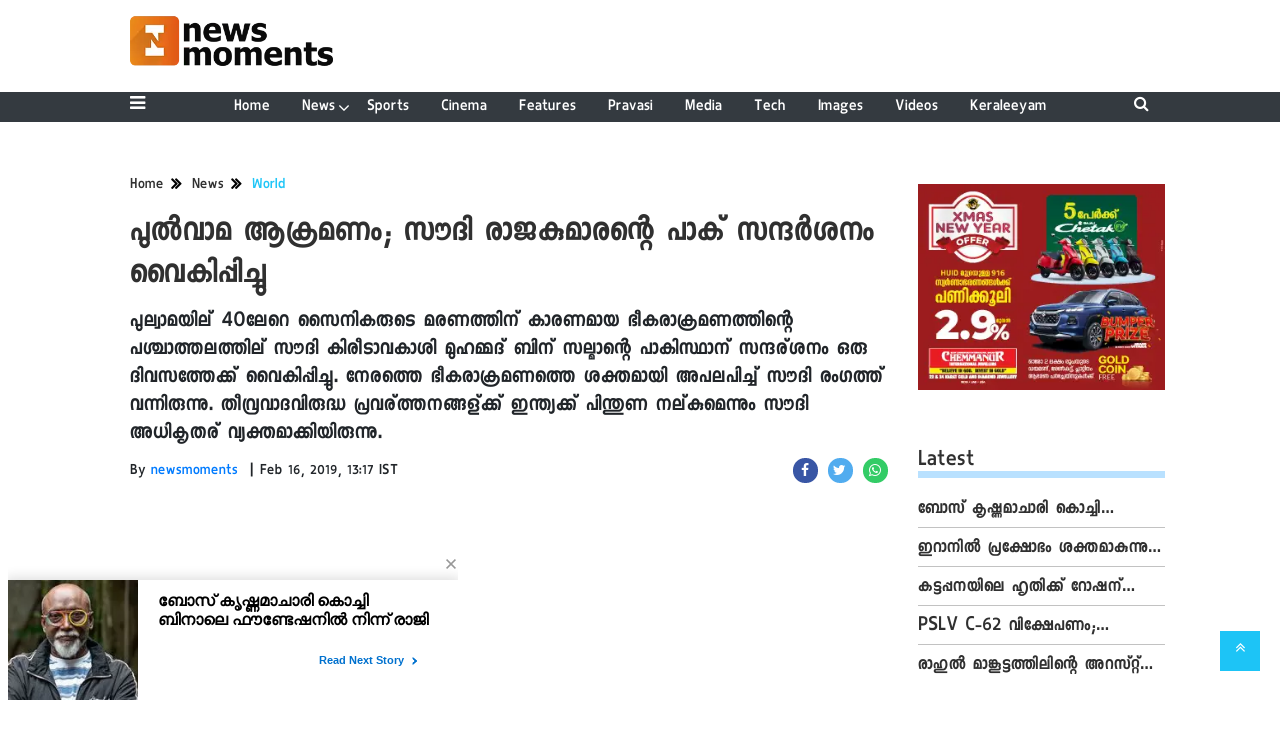

--- FILE ---
content_type: application/javascript;charset=utf-8
request_url: https://newsmoments.in/aud/message?cid=89487:3622&val_101=int:newsmoments.in/news/world&val_102=https://newsmoments.in/news/world/saudi-crown-prince-mohammed-bin-salman-postpones-pakistan/cid4311950.htm&val_120=0&val_125=1&val_123=Gulf,World&val_101=89487:3622
body_size: 157
content:
$cr.cbkf("[{\"uuid\" : \"060f4204-2152-406b-adb6-fc9d4302af61-621g\", \"optout\" : \"null\", \"_col_sync\" : \"false\", \"error\" : \"invalid request!!!\", \"cl\" : \"null\", \"dmp_emhash\" : \"null\", \"dmp_phhash\" : \"null\" }]")

--- FILE ---
content_type: application/javascript;charset=utf-8
request_url: https://newsmoments.in/cfp/450042/feed.htm?_t=3&_c=cb_450042&_v=0&_u=https%3A//newsmoments.in/news/world/saudi-crown-prince-mohammed-bin-salman-postpones-pakistan/cid4311950.htm&fpc=060f4204-2152-406b-adb6-fc9d4302af61-621g&r=h605P420m996&strt=1&rcp=1
body_size: 11572
content:
cb_450042("{\"id\":\"450042\",\"tp\":{\"5689\":{\"snippet\":\"<style>\\n@import url(https:\/\/fonts.googleapis.com\/css2?family=Poppins:wght@400;500;600;700&display=swap);\\nbody{margin: 0}\\n.maincoldiv{display: inline-block;width:23%;margin:0 0 10px 2%;vertical-align: top;}\\n\\n.maincoldiv>div>div{width: 100%;padding:0;position: relative;box-sizing: border-box;}\\n.maincoldiv>div>div>div{width:100%; height:120px;display: block;position: relative; background-color: #ddd;}\\n.maincoldiv>div>div>div>a>img{width:100%;height: 100%; object-fit: cover;\\n    object-position: center;}\\n.maincoldiv>div>div>a>h2{color: #303030;\\n    overflow: hidden;\\n    font: 700 15px\/21px 'Poppins', sans-serif;\\n    display: -webkit-box;\\n    -webkit-line-clamp: 3;\\n    -webkit-box-orient: vertical;\\n    max-height: 72px;\\n    padding: 10px 0 0 0;}\\n.maincoldiv>div>div>a>p {max-height:16px;display: -webkit-box;-webkit-box-orient: vertical;-webkit-line-clamp:1;overflow: hidden;margin: 0;margin-top:5px;font:700 12px\/15px 'Poppins', sans-serif;color: #009bff;\\n}\\n.maincoldiv>div>div>a{color: #303030;text-decoration: none;}\\n@media (max-width: 620px) {\\n    .maincoldiv {width: 49%;}\\n    .maincoldiv:nth-child(2n+1){margin:0 0 10px 0 !important;}\\n\\t.maincoldiv:nth-child(4n+1) {margin-left:unset;}\\n.maincoldiv>div>div>div{height:150px;}\\n}\\n\\n@media (max-width: 425px) {\\n   .maincoldiv>div>div>div{height:130px;}\\n \\n}\\n@media (max-width: 380px) {\\n   .maincoldiv>div>div>div{height:110px;}\\n}\\n.maincoldiv:nth-child(4n+1) {\\n\\tmargin:0 0 10px 0;\\n}\\n<\/style>\\n <div class=\\\"maincoldiv\\\">\\n <div  id=\\\"adsOrgdivLyr\\\">\\n <\/div>\\n <\/div>\\n<script type=\\\"text\/javascript\\\" id=\\\"maincolscript\\\">\\nvar coldetect;\\n\/*\\nvar htmlD = '{{width}}100%{{width}}';\\nvar orghtmlD='\\\"{{titleLength}}90{{titleLength}}\\\",#og#<div><div><a href=\\\"{{href}}\\\" target=\\\"_self\\\"><img class=\\\"lazy\\\" data-src=\\\"{{imgsrc}}?width=188&height=130&resizemode=1\\\" onload=\\\"setAltTitle(this)\\\" onerror=\\\"this.style.display='none'\\\"><\/a><\/div><a href=\\\"{{href}}\\\" target=\\\"_self\\\"><h2 class=\\\"itemTitle\\\"> {{title}}<\/h2><\/a><\/div>#og#'; *\/\\n\\n<\/script>\\n\",\"isc\":1}},\"resArr\":[{\"tId\":5689,\"oItems\":[{\"tpId\":\"18115387\",\"itemType\":1,\"imprUrl\":\"https:\/\/ade.clmbtech.com\/cde\/notifyItem.htm?d=%7B%22imprId%22%3A%2225dacb8f-16b1-423e-830d-c9a01f73bf20-10vgc%22%2C%22adsltId%22%3A%22450042%22%2C%22fpc%22%3A%22060f4204-2152-406b-adb6-fc9d4302af61-621g%22%2C%22ci%22%3A%223adb7fc2-b560-4135-97c6-b719994f6902%22%2C%22ist%22%3A1768593380244%2C%22vst%22%3A%22ETS%22%2C%22iid%22%3A%2287771255%22%2C%22f%22%3A1%2C%22ipos%22%3A1%7D\",\"sImg\":[\"https:\/\/static.clmbtech.com\/ctn\/89487\/images\/2\/18115387_0.webp\"],\"lId\":5672593,\"link\":\"https:\/\/newsmoments.in\/sports\/bose-krishnamachari-resigns-from-kochi-biennale-foundation\/cid18115387.htm\",\"rurl\":\"https:\/\/newsmoments.in\/sports\/bose-krishnamachari-resigns-from-kochi-biennale-foundation\/cid18115387.htm\",\"url\":\"https:\/\/ade.clmbtech.com\/evnt\/click.htm?r=[base64]&fpc=060f4204-2152-406b-adb6-fc9d4302af61-621g&i=3adb7fc2-b560-4135-97c6-b719994f6902&amp=0&s=https%253A%252F%252Fnewsmoments.in%252Fnews%252Fworld%252Fsaudi-crown-prince-mohammed-bin-salman-postpones-pakistan%252Fcid4311950.htm&u=https%3A%2F%2Fnewsmoments.in%2Fsports%2Fbose-krishnamachari-resigns-from-kochi-biennale-foundation%2Fcid18115387.htm\",\"dt\":{\"lastUpdated\":\"1768398508279\",\"authorDesignation\":\"desknm@gmail.com\",\"title_html\":\"\\u0d2c\\u0d4b\\u0d38\\u0d4d \\u0d15\\u0d43\\u0d37\\u0d4d\\u0d23\\u0d2e\\u0d3e\\u0d1a\\u0d3e\\u0d30\\u0d3f \\u0d15\\u0d4a\\u0d1a\\u0d4d\\u0d1a\\u0d3f \\u0d2c\\u0d3f\\u0d28\\u0d3e\\u0d32\\u0d46 \\u0d2b\\u0d57\\u0d23\\u0d4d\\u0d1f\\u0d47\\u0d37\\u0d28\\u0d3f\\u0d7d \\u0d28\\u0d3f\\u0d28\\u0d4d\\u0d28\\u0d4d \\u0d30\\u0d3e\\u0d1c\\u0d3f \\u0d35\\u0d1a\\u0d4d\\u0d1a\\u0d41\",\"author\":\"NEWS DESK\",\"categoryUrl\":\"https:\/\/newsmoments.in\/sports\/\",\"category\":\"Sports\"},\"itemId\":\"87771255\",\"nmeta\":\"%7B%22imprId%22%3A%2225dacb8f-16b1-423e-830d-c9a01f73bf20-10vgc%22%2C%22adsltId%22%3A%22450042%22%2C%22fpc%22%3A%22060f4204-2152-406b-adb6-fc9d4302af61-621g%22%2C%22ci%22%3A%223adb7fc2-b560-4135-97c6-b719994f6902%22%2C%22ist%22%3A1768593380244%2C%22vst%22%3A%22ETS%22%2C%22iid%22%3A%2287771255%22%2C%22f%22%3A1%2C%22ipos%22%3A1%7D\",\"ctn_grp\":6,\"name\":\"\\u0d2c\\u0d4b\\u0d38\\u0d4d \\u0d15\\u0d43\\u0d37\\u0d4d\\u0d23\\u0d2e\\u0d3e\\u0d1a\\u0d3e\\u0d30\\u0d3f \\u0d15\\u0d4a\\u0d1a\\u0d4d\\u0d1a\\u0d3f \\u0d2c\\u0d3f\\u0d28\\u0d3e\\u0d32\\u0d46 \\u0d2b\\u0d57\\u0d23\\u0d4d\\u0d1f\\u0d47\\u0d37\\u0d28\\u0d3f\\u0d7d \\u0d28\\u0d3f\\u0d28\\u0d4d\\u0d28\\u0d4d \\u0d30\\u0d3e\\u0d1c\\u0d3f \\u0d35\\u0d1a\\u0d4d\\u0d1a\\u0d41\",\"desc\":\"\\u0d2c\\u0d3f\\u0d28\\u0d3e\\u0d32\\u0d46\\u0d2f\\u0d41\\u0d1f\\u0d46 \\u0d35\\u0d33\\u0d7c\\u0d1a\\u0d4d\\u0d1a\\u0d2f\\u0d3f\\u0d7d \\u0d0f\\u0d31\\u0d46 \\u0d38\\u0d4d\\u0d35\\u0d3e\\u0d27\\u0d40\\u0d28\\u0d02 \\u0d1a\\u0d46\\u0d32\\u0d41\\u0d24\\u0d4d\\u0d24\\u0d3f\\u0d2f \\u0d35\\u0d4d\\u0d2f\\u0d15\\u0d4d\\u0d24\\u0d3f\\u0d2f\\u0d3e\\u0d23\\u0d4d \\u0d05\\u0d26\\u0d4d\\u0d26\\u0d47\\u0d39\\u0d02.\",\"cid\":\"89487\"}],\"adSlot\":\"450042\",\"section\":\"0\",\"position\":\"1\",\"ip\":\"3.136.17.17\",\"imprUrl\":\"https:\/\/ade.clmbtech.com\/cde\/notify.htm?d=%7B%22imprId%22%3A%2225dacb8f-16b1-423e-830d-c9a01f73bf20-10vgc%22%2C%22adsltId%22%3A%22450042%22%2C%22fpc%22%3A%22060f4204-2152-406b-adb6-fc9d4302af61-621g%22%2C%22pv%22%3A%22PV_MACRO%22%2C%22ci%22%3A%223adb7fc2-b560-4135-97c6-b719994f6902%22%2C%22ist%22%3A1768593380244%2C%22vst%22%3A%22ETS%22%2C%22f%22%3A1%7D\",\"success\":1,\"cs\":[{\"c\":\"https:\/\/ssum-sec.casalemedia.com\/usermatch?s=202140&cb=https%3A%2F%2Fade.clmbtech.com%2Fuid%2Fsync.htm%3Fpid%3D102724%26cid%3D\",\"id\":102724},{\"c\":\"https:\/\/sync.inmobi.com\/oRTB?redirect=https%3A%2F%2Fade.clmbtech.com%2Fuid%2Fsync.htm%3Fpid%3D4045%26cid%3D{ID5UID}\",\"id\":4045},{\"c\":\"https:\/\/publisher.torcai.com\/audtrack\/ion\/cookiesync\/colombia\/cksync?rurl=https%3A%2F%2Fade.clmbtech.com%2Fuid%2Fsync.htm%3Fpid%3D116080%26cid%3D%7Bpuid%7D\",\"id\":116080},{\"c\":\"https:\/\/image8.pubmatic.com\/AdServer\/ImgSync?p=157239&gdpr=0&gdpr_consent=PM_CONSENT&pu=https%3A%2F%2Fimage4.pubmatic.com%2FAdServer%2FSPug%3Fp%3D157239%26pmc%3DPM_PMC%26pr%3Dhttps%253A%252F%252Fade.clmbtech.com%252Fuid%252Fsync.htm%253Fpid%253D398%2526pmUserId%253D%2523PMUID\",\"id\":398},{\"c\":\"https:\/\/ade.clmbtech.com\/uid\/sync.htm?pid=19844&xid=<SSO User Id>&ssologintype=<Login Source>\",\"id\":19844},{\"c\":\"https:\/\/cs.pgammedia.com\/23a878992494322e1dbbd7ace7458a74.gif?puid=101824&redir=https%3A%2F%2Fade.clmbtech.com%2Fuid%2Fsync.htm%3Fpid%3D101824%26cid%3D%5BUID%5D\",\"id\":101824},{\"c\":\"<script data-partner=\\\"4642\\\" data-region=\\\"na\\\" data-country=\\\"us\\\" data-endpoint=\\\"us-east\\\"  src=\\\"https:\/\/secure-assets.rubiconproject.com\/utils\/xapi\/multi-sync.js\\\"><\/script>\",\"id\":454}],\"imprId\":\"25dacb8f-16b1-423e-830d-c9a01f73bf20-10vgc\",\"optUrl\":\"https:\/\/www.colombiaonline.com\/privacy-policy\",\"optImg\":\"https:\/\/static.clmbtech.com\/ad\/commons\/colombiaonline\/newlogo\/Colombia_favicon_12x12.png\",\"optHtml\":\"<a href=\\\"https:\/\/www.colombiaonline.com\/privacy-policy\\\" rel=?nofollow,noindex\\\" target=\\\"_blank\\\"><img src=\\\"https:\/\/static.clmbtech.com\/ad\/commons\/colombiaonline\/newlogo\/Colombia_favicon_12x12.png\\\" rel=\\\"nofollow\\\"\/><\/a>\",\"nmeta\":\"%7B%22imprId%22%3A%2225dacb8f-16b1-423e-830d-c9a01f73bf20-10vgc%22%2C%22adsltId%22%3A%22450042%22%2C%22fpc%22%3A%22060f4204-2152-406b-adb6-fc9d4302af61-621g%22%2C%22pv%22%3A%22PV_MACRO%22%2C%22ci%22%3A%223adb7fc2-b560-4135-97c6-b719994f6902%22%2C%22ist%22%3A1768593380244%2C%22vst%22%3A%22ETS%22%2C%22f%22%3A1%7D\",\"innId\":309},{\"tId\":5689,\"oItems\":[{\"tpId\":\"18115367\",\"itemType\":1,\"imprUrl\":\"https:\/\/ade.clmbtech.com\/cde\/notifyItem.htm?d=%7B%22imprId%22%3A%2223e3676b-1756-4d0e-8698-4d11286fb22c-10vgc%22%2C%22adsltId%22%3A%22450042%22%2C%22fpc%22%3A%22060f4204-2152-406b-adb6-fc9d4302af61-621g%22%2C%22ci%22%3A%223adb7fc2-b560-4135-97c6-b719994f6902%22%2C%22ist%22%3A1768593380245%2C%22vst%22%3A%22ETS%22%2C%22iid%22%3A%2287766785%22%2C%22f%22%3A1%2C%22ipos%22%3A1%7D\",\"sImg\":[\"https:\/\/static.clmbtech.com\/ctn\/89487\/images\/2\/18115367_0.webp\"],\"lId\":5672593,\"link\":\"https:\/\/newsmoments.in\/news\/protests-intensify-in-iran;-indian-embassy-advises-indian\/cid18115367.htm\",\"rurl\":\"https:\/\/newsmoments.in\/news\/protests-intensify-in-iran;-indian-embassy-advises-indian\/cid18115367.htm\",\"url\":\"https:\/\/ade.clmbtech.com\/evnt\/click.htm?r=[base64]&fpc=060f4204-2152-406b-adb6-fc9d4302af61-621g&i=3adb7fc2-b560-4135-97c6-b719994f6902&amp=0&s=https%253A%252F%252Fnewsmoments.in%252Fnews%252Fworld%252Fsaudi-crown-prince-mohammed-bin-salman-postpones-pakistan%252Fcid4311950.htm&u=https%3A%2F%2Fnewsmoments.in%2Fnews%2Fprotests-intensify-in-iran%3B-indian-embassy-advises-indian%2Fcid18115367.htm\",\"dt\":{\"lastUpdated\":\"1768398235968\",\"authorDesignation\":\"desknm@gmail.com\",\"title_html\":\"\\u0d07\\u0d31\\u0d3e\\u0d28\\u0d3f\\u0d7d \\u0d2a\\u0d4d\\u0d30\\u0d15\\u0d4d\\u0d37\\u0d4b\\u0d2d\\u0d02 \\u0d36\\u0d15\\u0d4d\\u0d24\\u0d2e\\u0d3e\\u0d15\\u0d41\\u0d28\\u0d4d\\u0d28\\u0d41; \\u0d05\\u0d1f\\u0d3f\\u0d2f\\u0d28\\u0d4d\\u0d24\\u0d30\\u0d2e\\u0d3e\\u0d2f\\u0d3f \\u0d30\\u0d3e\\u0d1c\\u0d4d\\u0d2f\\u0d02 \\u0d35\\u0d3f\\u0d1f\\u0d3e\\u0d7b \\u0d07\\u0d28\\u0d4d\\u0d24\\u0d4d\\u0d2f\\u0d7b \\u0d2a\\u0d57\\u0d30\\u0d7b\\u0d2e\\u0d3e\\u0d7c\\u0d15\\u0d4d\\u0d15\\u0d4d \\u0d0e\\u0d02\\u0d2c\\u0d38\\u0d3f\\u0d2f\\u0d41\\u0d1f\\u0d46 \\u0d28\\u0d3f\\u0d7c\\u0d26\\u0d47\\u0d36\\u0d02\",\"author\":\"NEWS DESK\",\"categoryUrl\":\"https:\/\/newsmoments.in\/news\/\",\"category\":\"News\"},\"itemId\":\"87766785\",\"nmeta\":\"%7B%22imprId%22%3A%2223e3676b-1756-4d0e-8698-4d11286fb22c-10vgc%22%2C%22adsltId%22%3A%22450042%22%2C%22fpc%22%3A%22060f4204-2152-406b-adb6-fc9d4302af61-621g%22%2C%22ci%22%3A%223adb7fc2-b560-4135-97c6-b719994f6902%22%2C%22ist%22%3A1768593380245%2C%22vst%22%3A%22ETS%22%2C%22iid%22%3A%2287766785%22%2C%22f%22%3A1%2C%22ipos%22%3A1%7D\",\"ctn_grp\":6,\"name\":\"\\u0d07\\u0d31\\u0d3e\\u0d28\\u0d3f\\u0d7d \\u0d2a\\u0d4d\\u0d30\\u0d15\\u0d4d\\u0d37\\u0d4b\\u0d2d\\u0d02 \\u0d36\\u0d15\\u0d4d\\u0d24\\u0d2e\\u0d3e\\u0d15\\u0d41\\u0d28\\u0d4d\\u0d28\\u0d41; \\u0d05\\u0d1f\\u0d3f\\u0d2f\\u0d28\\u0d4d\\u0d24\\u0d30\\u0d2e\\u0d3e\\u0d2f\\u0d3f \\u0d30\\u0d3e\\u0d1c\\u0d4d\\u0d2f\\u0d02 \\u0d35\\u0d3f\\u0d1f\\u0d3e\\u0d7b \\u0d07\\u0d28\\u0d4d\\u0d24\\u0d4d\\u0d2f\\u0d7b \\u0d2a\\u0d57\\u0d30\\u0d7b\\u0d2e\\u0d3e\\u0d7c\\u0d15\\u0d4d\\u0d15\\u0d4d \\u0d0e\\u0d02\\u0d2c\\u0d38\\u0d3f\\u0d2f\\u0d41\\u0d1f\\u0d46 \\u0d28\\u0d3f\\u0d7c\\u0d26\\u0d47\\u0d36\\u0d02\",\"desc\":\"\\u0d1c\\u0d28\\u0d41\\u0d35\\u0d30\\u0d3f \\u0d05\\u0d1e\\u0d4d\\u0d1a\\u0d3f\\u0d28\\u0d41 \\u0d28\\u0d7d\\u0d15\\u0d3f\\u0d2f \\u0d2e\\u0d41\\u0d28\\u0d4d\\u0d28\\u0d31\\u0d3f\\u0d2f\\u0d3f\\u0d2a\\u0d4d\\u0d2a\\u0d41\\u0d15\\u0d33\\u0d41\\u0d1f\\u0d46 \\u0d24\\u0d41\\u0d1f\\u0d7c\\u0d1a\\u0d4d\\u0d1a\\u0d2f\\u0d3e\\u0d2f\\u0d3e\\u0d23\\u0d4d \\u0d0e\\u0d02\\u0d2c\\u0d38\\u0d3f\\u0d2f\\u0d41\\u0d1f\\u0d46 \\u0d2a\\u0d41\\u0d24\\u0d3f\\u0d2f \\u0d28\\u0d3f\\u0d7c\\u0d26\\u0d47\\u0d36\\u0d02.\",\"cid\":\"89487\"}],\"adSlot\":\"450042\",\"section\":\"0\",\"position\":\"2\",\"imprUrl\":\"https:\/\/ade.clmbtech.com\/cde\/notify.htm?d=%7B%22imprId%22%3A%2223e3676b-1756-4d0e-8698-4d11286fb22c-10vgc%22%2C%22adsltId%22%3A%22450042%22%2C%22fpc%22%3A%22060f4204-2152-406b-adb6-fc9d4302af61-621g%22%2C%22pv%22%3A%22PV_MACRO%22%2C%22ci%22%3A%223adb7fc2-b560-4135-97c6-b719994f6902%22%2C%22ist%22%3A1768593380245%2C%22vst%22%3A%22ETS%22%2C%22f%22%3A1%7D\",\"success\":1,\"imprId\":\"23e3676b-1756-4d0e-8698-4d11286fb22c-10vgc\",\"nmeta\":\"%7B%22imprId%22%3A%2223e3676b-1756-4d0e-8698-4d11286fb22c-10vgc%22%2C%22adsltId%22%3A%22450042%22%2C%22fpc%22%3A%22060f4204-2152-406b-adb6-fc9d4302af61-621g%22%2C%22pv%22%3A%22PV_MACRO%22%2C%22ci%22%3A%223adb7fc2-b560-4135-97c6-b719994f6902%22%2C%22ist%22%3A1768593380245%2C%22vst%22%3A%22ETS%22%2C%22f%22%3A1%7D\",\"innId\":309},{\"tId\":5689,\"oItems\":[{\"tpId\":\"18105159\",\"itemType\":1,\"imprUrl\":\"https:\/\/ade.clmbtech.com\/cde\/notifyItem.htm?d=%7B%22imprId%22%3A%220e11a25a-afab-4423-867d-8e72599ac7ce-10vgc%22%2C%22adsltId%22%3A%22450042%22%2C%22fpc%22%3A%22060f4204-2152-406b-adb6-fc9d4302af61-621g%22%2C%22ci%22%3A%223adb7fc2-b560-4135-97c6-b719994f6902%22%2C%22ist%22%3A1768593380246%2C%22vst%22%3A%22ETS%22%2C%22iid%22%3A%2287755361%22%2C%22f%22%3A1%2C%22ipos%22%3A1%7D\",\"sImg\":[\"https:\/\/static.clmbtech.com\/ctn\/89487\/images\/2\/18105159_0.webp\"],\"lId\":5672593,\"link\":\"https:\/\/newsmoments.in\/cinema\/after-hrithik-roshan-in-kattappana-vishnu-unnikrishnan-is\/cid18105159.htm\",\"rurl\":\"https:\/\/newsmoments.in\/cinema\/after-hrithik-roshan-in-kattappana-vishnu-unnikrishnan-is\/cid18105159.htm\",\"url\":\"https:\/\/ade.clmbtech.com\/evnt\/click.htm?r=[base64]&fpc=060f4204-2152-406b-adb6-fc9d4302af61-621g&i=3adb7fc2-b560-4135-97c6-b719994f6902&amp=0&s=https%253A%252F%252Fnewsmoments.in%252Fnews%252Fworld%252Fsaudi-crown-prince-mohammed-bin-salman-postpones-pakistan%252Fcid4311950.htm&u=https%3A%2F%2Fnewsmoments.in%2Fcinema%2Fafter-hrithik-roshan-in-kattappana-vishnu-unnikrishnan-is%2Fcid18105159.htm\",\"dt\":{\"lastUpdated\":\"1768212492661\",\"authorDesignation\":\"desknm@gmail.com\",\"title_html\":\"<p>\\u0d15\\u0d1f\\u0d4d\\u0d1f\\u0d2a\\u0d4d\\u0d2a\\u0d28\\u0d2f\\u0d3f\\u0d32\\u0d46 \\u0d39\\u0d43\\u0d24\\u0d3f\\u0d15\\u0d4d\\u0d15\\u0d4d \\u0d31\\u0d4b\\u0d37\\u0d28\\u0d4d \\u0d36\\u0d47\\u0d37\\u0d02 \\u0d28\\u0d3e\\u0d26\\u0d3f\\u0d7c\\u0d37\\u0d2f\\u0d41\\u0d1f\\u0d46 \\u0d38\\u0d02\\u0d35\\u0d3f\\u0d27\\u0d3e\\u0d28\\u0d24\\u0d4d\\u0d24\\u0d3f\\u0d7d \\u0d35\\u0d3f\\u0d37\\u0d4d\\u0d23\\u0d41 \\u0d09\\u0d23\\u0d4d\\u0d23\\u0d3f\\u0d15\\u0d43\\u0d37\\u0d4d\\u0d23\\u0d7b \\u0d28\\u0d3e\\u0d2f\\u0d15\\u0d28\\u0d3e\\u0d15\\u0d41\\u0d28\\u0d4d\\u0d28\\u0d41<\/p>\",\"author\":\"NEWS DESK\",\"categoryUrl\":\"https:\/\/newsmoments.in\/cinema\/\",\"category\":\"Cinema\"},\"itemId\":\"87755361\",\"nmeta\":\"%7B%22imprId%22%3A%220e11a25a-afab-4423-867d-8e72599ac7ce-10vgc%22%2C%22adsltId%22%3A%22450042%22%2C%22fpc%22%3A%22060f4204-2152-406b-adb6-fc9d4302af61-621g%22%2C%22ci%22%3A%223adb7fc2-b560-4135-97c6-b719994f6902%22%2C%22ist%22%3A1768593380246%2C%22vst%22%3A%22ETS%22%2C%22iid%22%3A%2287755361%22%2C%22f%22%3A1%2C%22ipos%22%3A1%7D\",\"ctn_grp\":6,\"name\":\"\\u0d15\\u0d1f\\u0d4d\\u0d1f\\u0d2a\\u0d4d\\u0d2a\\u0d28\\u0d2f\\u0d3f\\u0d32\\u0d46 \\u0d39\\u0d43\\u0d24\\u0d3f\\u0d15\\u0d4d\\u0d15\\u0d4d \\u0d31\\u0d4b\\u0d37\\u0d28\\u0d4d \\u0d36\\u0d47\\u0d37\\u0d02 \\u0d28\\u0d3e\\u0d26\\u0d3f\\u0d7c\\u0d37\\u0d2f\\u0d41\\u0d1f\\u0d46 \\u0d38\\u0d02\\u0d35\\u0d3f\\u0d27\\u0d3e\\u0d28\\u0d24\\u0d4d\\u0d24\\u0d3f\\u0d7d \\u0d35\\u0d3f\\u0d37\\u0d4d\\u0d23\\u0d41 \\u0d09\\u0d23\\u0d4d\\u0d23\\u0d3f\\u0d15\\u0d43\\u0d37\\u0d4d\\u0d23\\u0d7b \\u0d28\\u0d3e\\u0d2f\\u0d15\\u0d28\\u0d3e\\u0d15\\u0d41\\u0d28\\u0d4d\\u0d28\\u0d41\",\"desc\":\"\\u0d38\\u0d42\\u0d2a\\u0d4d\\u0d2a\\u0d7c\\u0d39\\u0d3f\\u0d31\\u0d4d\\u0d31\\u0d4d \\u0d1a\\u0d3f\\u0d24\\u0d4d\\u0d30\\u0d02 \\u0d15\\u0d1f\\u0d4d\\u0d1f\\u0d2a\\u0d4d\\u0d2a\\u0d28\\u0d2f\\u0d3f\\u0d32\\u0d46 \\u0d39\\u0d43\\u0d24\\u0d3f\\u0d15\\u0d4d\\u0d15\\u0d4d \\u0d31\\u0d4b\\u0d37\\u0d28\\u0d4d \\u0d36\\u0d47\\u0d37\\u0d02 \\u0d35\\u0d3f\\u0d37\\u0d4d\\u0d23\\u0d41 \\u0d09\\u0d23\\u0d4d\\u0d23\\u0d3f\\u0d15\\u0d43\\u0d37\\u0d4d\\u0d23\\u0d28\\u0d41\\u0d02, \\u0d28\\u0d3e\\u0d26\\u0d3f\\u0d7c\\u0d37\\u0d2f\\u0d41\\u0d02 \\u0d35\\u0d40\\u0d23\\u0d4d\\u0d1f\\u0d41\\u0d02 \\u0d12\\u0d28\\u0d4d\\u0d28\\u0d3f\\u0d15\\u0d4d\\u0d15\\u0d41\\u0d28\\u0d4d\\u0d28 \\u0d1a\\u0d3f\\u0d24\\u0d4d\\u0d30\\u0d02 \\u0d2e\\u0d3e\\u0d1c\\u0d3f\\u0d15\\u0d4d\\u0d15\\u0d4d \\u0d2e\\u0d37\\u0d4d\\u200c\\u0d31\\u0d42\\u0d02\\u0d38\\u0d4d \\u0d31\\u0d3f\\u0d32\\u0d40\\u0d38\\u0d3f\\u0d28\\u0d4a\\u0d30\\u0d41\\u0d19\\u0d4d\\u0d19\\u0d41\\u0d28\\u0d4d\\u0d28\\u0d41. \\u0d2a\\u0d43\\u0d25\\u0d4d\\u0d35\\u0d3f\\u0d30\\u0d3e\\u0d1c\\u0d4d, \\u0d07\\u0d28\\u0d4d\\u0d26\\u0d4d\\u0d30\\u0d1c\\u0d3f\\u0d24\\u0d4d\\u0d24\\u0d4d, \\u0d1c\\u0d2f\\u0d38\\u0d42\\u0d30\\u0d4d\\u0d2f \\u0d0e\\u0d28\\u0d4d\\u0d28\\u0d3f\\u0d35\\u0d7c \\u0d24\\u0d15\\u0d7c\\u0d24\\u0d4d\\u0d24...\",\"cid\":\"89487\"}],\"adSlot\":\"450042\",\"section\":\"0\",\"position\":\"3\",\"imprUrl\":\"https:\/\/ade.clmbtech.com\/cde\/notify.htm?d=%7B%22imprId%22%3A%220e11a25a-afab-4423-867d-8e72599ac7ce-10vgc%22%2C%22adsltId%22%3A%22450042%22%2C%22fpc%22%3A%22060f4204-2152-406b-adb6-fc9d4302af61-621g%22%2C%22pv%22%3A%22PV_MACRO%22%2C%22ci%22%3A%223adb7fc2-b560-4135-97c6-b719994f6902%22%2C%22ist%22%3A1768593380246%2C%22vst%22%3A%22ETS%22%2C%22f%22%3A1%7D\",\"success\":1,\"imprId\":\"0e11a25a-afab-4423-867d-8e72599ac7ce-10vgc\",\"nmeta\":\"%7B%22imprId%22%3A%220e11a25a-afab-4423-867d-8e72599ac7ce-10vgc%22%2C%22adsltId%22%3A%22450042%22%2C%22fpc%22%3A%22060f4204-2152-406b-adb6-fc9d4302af61-621g%22%2C%22pv%22%3A%22PV_MACRO%22%2C%22ci%22%3A%223adb7fc2-b560-4135-97c6-b719994f6902%22%2C%22ist%22%3A1768593380246%2C%22vst%22%3A%22ETS%22%2C%22f%22%3A1%7D\",\"innId\":309},{\"tId\":5689,\"oItems\":[{\"tpId\":\"18105149\",\"itemType\":1,\"imprUrl\":\"https:\/\/ade.clmbtech.com\/cde\/notifyItem.htm?d=%7B%22imprId%22%3A%225a1fe047-5022-44f6-b982-e26f8cc44545-10vgc%22%2C%22adsltId%22%3A%22450042%22%2C%22fpc%22%3A%22060f4204-2152-406b-adb6-fc9d4302af61-621g%22%2C%22ci%22%3A%223adb7fc2-b560-4135-97c6-b719994f6902%22%2C%22ist%22%3A1768593380246%2C%22vst%22%3A%22ETS%22%2C%22iid%22%3A%2287752808%22%2C%22f%22%3A1%2C%22ipos%22%3A1%7D\",\"sImg\":[\"https:\/\/static.clmbtech.com\/ctn\/89487\/images\/2\/18105149_0.webp\"],\"lId\":5672593,\"link\":\"https:\/\/newsmoments.in\/news\/pslv-c62-launch;-lost-control;-there-was-a-technical-glitch\/cid18105149.htm\",\"rurl\":\"https:\/\/newsmoments.in\/news\/pslv-c62-launch;-lost-control;-there-was-a-technical-glitch\/cid18105149.htm\",\"url\":\"https:\/\/ade.clmbtech.com\/evnt\/click.htm?r=[base64]&fpc=060f4204-2152-406b-adb6-fc9d4302af61-621g&i=3adb7fc2-b560-4135-97c6-b719994f6902&amp=0&s=https%253A%252F%252Fnewsmoments.in%252Fnews%252Fworld%252Fsaudi-crown-prince-mohammed-bin-salman-postpones-pakistan%252Fcid4311950.htm&u=https%3A%2F%2Fnewsmoments.in%2Fnews%2Fpslv-c62-launch%3B-lost-control%3B-there-was-a-technical-glitch%2Fcid18105149.htm\",\"dt\":{\"lastUpdated\":\"1768212361645\",\"authorDesignation\":\"desknm@gmail.com\",\"title_html\":\"PSLV C-62 \\u0d35\\u0d3f\\u0d15\\u0d4d\\u0d37\\u0d47\\u0d2a\\u0d23\\u0d02; \\u0d28\\u0d3f\\u0d2f\\u0d28\\u0d4d\\u0d24\\u0d4d\\u0d30\\u0d23\\u0d02 \\u0d28\\u0d37\\u0d4d\\u0d1f\\u0d2e\\u0d3e\\u0d2f\\u0d3f; \\u0d2e\\u0d42\\u0d28\\u0d4d\\u0d28\\u0d3e\\u0d02 \\u0d18\\u0d1f\\u0d4d\\u0d1f\\u0d24\\u0d4d\\u0d24\\u0d3f\\u0d7d \\u0d38\\u0d3e\\u0d19\\u0d4d\\u0d15\\u0d47\\u0d24\\u0d3f\\u0d15 \\u0d2a\\u0d3f\\u0d34\\u0d35\\u0d41\\u0d23\\u0d4d\\u0d1f\\u0d3e\\u0d2f\\u0d46\\u0d28\\u0d4d\\u0d28\\u0d4d ISRO\",\"author\":\"NEWS DESK\",\"categoryUrl\":\"https:\/\/newsmoments.in\/news\/\",\"category\":\"News\"},\"itemId\":\"87752808\",\"nmeta\":\"%7B%22imprId%22%3A%225a1fe047-5022-44f6-b982-e26f8cc44545-10vgc%22%2C%22adsltId%22%3A%22450042%22%2C%22fpc%22%3A%22060f4204-2152-406b-adb6-fc9d4302af61-621g%22%2C%22ci%22%3A%223adb7fc2-b560-4135-97c6-b719994f6902%22%2C%22ist%22%3A1768593380246%2C%22vst%22%3A%22ETS%22%2C%22iid%22%3A%2287752808%22%2C%22f%22%3A1%2C%22ipos%22%3A1%7D\",\"ctn_grp\":6,\"name\":\"PSLV C-62 \\u0d35\\u0d3f\\u0d15\\u0d4d\\u0d37\\u0d47\\u0d2a\\u0d23\\u0d02; \\u0d28\\u0d3f\\u0d2f\\u0d28\\u0d4d\\u0d24\\u0d4d\\u0d30\\u0d23\\u0d02 \\u0d28\\u0d37\\u0d4d\\u0d1f\\u0d2e\\u0d3e\\u0d2f\\u0d3f; \\u0d2e\\u0d42\\u0d28\\u0d4d\\u0d28\\u0d3e\\u0d02 \\u0d18\\u0d1f\\u0d4d\\u0d1f\\u0d24\\u0d4d\\u0d24\\u0d3f\\u0d7d \\u0d38\\u0d3e\\u0d19\\u0d4d\\u0d15\\u0d47\\u0d24\\u0d3f\\u0d15 \\u0d2a\\u0d3f\\u0d34\\u0d35\\u0d41\\u0d23\\u0d4d\\u0d1f\\u0d3e\\u0d2f\\u0d46\\u0d28\\u0d4d\\u0d28\\u0d4d ISRO\",\"desc\":\"\\u0d10\\u0d0e\\u0d38\\u0d4d\\u0d06\\u0d7c\\u0d12\\u0d2f\\u0d41\\u0d1f\\u0d46 \\u0d2a\\u0d3f\\u0d0e\\u0d38\\u0d4d\\u0d0e\\u0d7d\\u0d35\\u0d3f 62 \\u0d26\\u0d57\\u0d24\\u0d4d\\u0d2f\\u0d02 \\u0d32\\u0d15\\u0d4d\\u0d37\\u0d4d\\u0d2f\\u0d02 \\u0d15\\u0d23\\u0d4d\\u0d1f\\u0d3f\\u0d32\\u0d4d\\u0d32. \\u0d2d\\u0d57\\u0d2e\\u0d28\\u0d3f\\u0d30\\u0d40\\u0d15\\u0d4d\\u0d37\\u0d23 \\u0d09\\u0d2a\\u0d17\\u0d4d\\u0d30\\u0d39\\u0d2e\\u0d3e\\u0d2f \\u2018\\u0d05\\u0d28\\u0d4d\\u0d35\\u0d47\\u0d37\\u2019 \\u0d2f\\u0d41\\u0d1f\\u0d46 \\u0d35\\u0d3f\\u0d15\\u0d4d\\u0d37\\u0d47\\u0d2a\\u0d23\\u0d24\\u0d4d\\u0d24\\u0d3f\\u0d28\\u0d4d\\u0d31\\u0d46 \\u0d2e\\u0d42\\u0d28\\u0d4d\\u0d28\\u0d3e\\u0d02 \\u0d18\\u0d1f\\u0d4d\\u0d1f\\u0d24\\u0d4d\\u0d24\\u0d3f\\u0d7d \\u0d38\\u0d3e\\u0d19\\u0d4d\\u0d15\\u0d47\\u0d24\\u0d3f\\u0d15 \\u0d2a\\u0d3f\\u0d34\\u0d35\\u0d41\\u0d23\\u0d4d\\u0d1f\\u0d3e\\u0d2f\\u0d3f. \\u0d2f\\u0d3e\\u0d24\\u0d4d\\u0d30\\u0d3e\\u0d2a\\u0d25\\u0d24\\u0d4d\\u0d24\\u0d3f\\u0d7d \\u0d2e\\u0d3e\\u0d31\\u0d4d\\u0d31\\u0d2e\\u0d41\\u0d23\\u0d4d\\u0d1f\\u0d3e\\u0d2f\\u0d46\\u0d28\\u0d4d\\u0d28\\u0d41\\u0d02 \\u0d2a\\u0d30\\u0d3f\\u0d36\\u0d4b\\u0d27\\u0d3f\\u0d1a\\u0d4d\\u0d1a \\u0d36\\u0d47\\u0d37\\u0d02 \\u0d35\\u0d3f\\u0d36\\u0d26\\u0d40\\u0d15\\u0d30...\",\"cid\":\"89487\"}],\"adSlot\":\"450042\",\"section\":\"0\",\"position\":\"4\",\"imprUrl\":\"https:\/\/ade.clmbtech.com\/cde\/notify.htm?d=%7B%22imprId%22%3A%225a1fe047-5022-44f6-b982-e26f8cc44545-10vgc%22%2C%22adsltId%22%3A%22450042%22%2C%22fpc%22%3A%22060f4204-2152-406b-adb6-fc9d4302af61-621g%22%2C%22pv%22%3A%22PV_MACRO%22%2C%22ci%22%3A%223adb7fc2-b560-4135-97c6-b719994f6902%22%2C%22ist%22%3A1768593380246%2C%22vst%22%3A%22ETS%22%2C%22f%22%3A1%7D\",\"success\":1,\"imprId\":\"5a1fe047-5022-44f6-b982-e26f8cc44545-10vgc\",\"nmeta\":\"%7B%22imprId%22%3A%225a1fe047-5022-44f6-b982-e26f8cc44545-10vgc%22%2C%22adsltId%22%3A%22450042%22%2C%22fpc%22%3A%22060f4204-2152-406b-adb6-fc9d4302af61-621g%22%2C%22pv%22%3A%22PV_MACRO%22%2C%22ci%22%3A%223adb7fc2-b560-4135-97c6-b719994f6902%22%2C%22ist%22%3A1768593380246%2C%22vst%22%3A%22ETS%22%2C%22f%22%3A1%7D\",\"innId\":309},{\"tId\":5689,\"oItems\":[{\"tpId\":\"18105134\",\"itemType\":1,\"imprUrl\":\"https:\/\/ade.clmbtech.com\/cde\/notifyItem.htm?d=%7B%22imprId%22%3A%227ef45e9c-283a-4bda-ad2d-43100bf5963c-10vgc%22%2C%22adsltId%22%3A%22450042%22%2C%22fpc%22%3A%22060f4204-2152-406b-adb6-fc9d4302af61-621g%22%2C%22ci%22%3A%223adb7fc2-b560-4135-97c6-b719994f6902%22%2C%22ist%22%3A1768593380247%2C%22vst%22%3A%22ETS%22%2C%22iid%22%3A%2287755353%22%2C%22f%22%3A1%2C%22ipos%22%3A1%7D\",\"sImg\":[\"https:\/\/static.clmbtech.com\/ctn\/89487\/images\/2\/18105134_0.webp\"],\"lId\":5672593,\"link\":\"https:\/\/newsmoments.in\/news\/sit-informs-speaker-of-rahul-mankootathils-arrest-in\/cid18105134.htm\",\"rurl\":\"https:\/\/newsmoments.in\/news\/sit-informs-speaker-of-rahul-mankootathils-arrest-in\/cid18105134.htm\",\"url\":\"https:\/\/ade.clmbtech.com\/evnt\/click.htm?r=[base64]&fpc=060f4204-2152-406b-adb6-fc9d4302af61-621g&i=3adb7fc2-b560-4135-97c6-b719994f6902&amp=0&s=https%253A%252F%252Fnewsmoments.in%252Fnews%252Fworld%252Fsaudi-crown-prince-mohammed-bin-salman-postpones-pakistan%252Fcid4311950.htm&u=https%3A%2F%2Fnewsmoments.in%2Fnews%2Fsit-informs-speaker-of-rahul-mankootathils-arrest-in%2Fcid18105134.htm\",\"dt\":{\"lastUpdated\":\"1768212256136\",\"authorDesignation\":\"desknm@gmail.com\",\"title_html\":\"\\u0d30\\u0d3e\\u0d39\\u0d41\\u0d7d \\u0d2e\\u0d3e\\u0d19\\u0d4d\\u0d15\\u0d42\\u0d1f\\u0d4d\\u0d1f\\u0d24\\u0d4d\\u0d24\\u0d3f\\u0d32\\u0d3f\\u0d28\\u0d4d\\u0d31\\u0d46 \\u0d05\\u0d31\\u0d38\\u0d4d\\u0d31\\u0d4d\\u0d31\\u0d4d \\u0d35\\u0d3f\\u0d35\\u0d30\\u0d19\\u0d4d\\u0d19\\u0d7e \\u0d38\\u0d4d\\u0d2a\\u0d40\\u0d15\\u0d4d\\u0d15\\u0d31\\u0d46 \\u0d30\\u0d47\\u0d16\\u0d3e\\u0d2e\\u0d42\\u0d32\\u0d02 \\u0d05\\u0d31\\u0d3f\\u0d2f\\u0d3f\\u0d1a\\u0d4d\\u0d1a\\u0d4d SIT; \\u0d05\\u0d2f\\u0d4b\\u0d17\\u0d4d\\u0d2f\\u0d24\\u0d3e \\u0d28\\u0d1f\\u0d2a\\u0d1f\\u0d3f\\u0d15\\u0d4d\\u0d15\\u0d4d \\u0d28\\u0d40\\u0d15\\u0d4d\\u0d15\\u0d02\",\"author\":\"NEWS DESK\",\"categoryUrl\":\"https:\/\/newsmoments.in\/news\/\",\"category\":\"News\"},\"itemId\":\"87755353\",\"nmeta\":\"%7B%22imprId%22%3A%227ef45e9c-283a-4bda-ad2d-43100bf5963c-10vgc%22%2C%22adsltId%22%3A%22450042%22%2C%22fpc%22%3A%22060f4204-2152-406b-adb6-fc9d4302af61-621g%22%2C%22ci%22%3A%223adb7fc2-b560-4135-97c6-b719994f6902%22%2C%22ist%22%3A1768593380247%2C%22vst%22%3A%22ETS%22%2C%22iid%22%3A%2287755353%22%2C%22f%22%3A1%2C%22ipos%22%3A1%7D\",\"ctn_grp\":6,\"name\":\"\\u0d30\\u0d3e\\u0d39\\u0d41\\u0d7d \\u0d2e\\u0d3e\\u0d19\\u0d4d\\u0d15\\u0d42\\u0d1f\\u0d4d\\u0d1f\\u0d24\\u0d4d\\u0d24\\u0d3f\\u0d32\\u0d3f\\u0d28\\u0d4d\\u0d31\\u0d46 \\u0d05\\u0d31\\u0d38\\u0d4d\\u0d31\\u0d4d\\u0d31\\u0d4d \\u0d35\\u0d3f\\u0d35\\u0d30\\u0d19\\u0d4d\\u0d19\\u0d7e \\u0d38\\u0d4d\\u0d2a\\u0d40\\u0d15\\u0d4d\\u0d15\\u0d31\\u0d46 \\u0d30\\u0d47\\u0d16\\u0d3e\\u0d2e\\u0d42\\u0d32\\u0d02 \\u0d05\\u0d31\\u0d3f\\u0d2f\\u0d3f\\u0d1a\\u0d4d\\u0d1a\\u0d4d SIT; \\u0d05\\u0d2f\\u0d4b\\u0d17\\u0d4d\\u0d2f\\u0d24\\u0d3e \\u0d28\\u0d1f\\u0d2a\\u0d1f\\u0d3f\\u0d15\\u0d4d\\u0d15\\u0d4d \\u0d28\\u0d40\\u0d15\\u0d4d\\u0d15\\u0d02\",\"desc\":\"\\u0d2c\\u0d32\\u0d3e\\u0d7d\\u0d38\\u0d02\\u0d17\\u0d15\\u0d4d\\u0d15\\u0d47\\u0d38\\u0d3f\\u0d7d \\u0d30\\u0d3e\\u0d39\\u0d41\\u0d7d \\u0d2e\\u0d3e\\u0d19\\u0d4d\\u0d15\\u0d42\\u0d1f\\u0d4d\\u0d1f\\u0d24\\u0d4d\\u0d24\\u0d3f\\u0d32\\u0d3f\\u0d28\\u0d46 \\u0d05\\u0d31\\u0d38\\u0d4d\\u0d31\\u0d4d\\u0d31\\u0d4d \\u0d1a\\u0d46\\u0d2f\\u0d4d\\u0d24 \\u0d35\\u0d3f\\u0d35\\u0d30\\u0d02 \\u0d38\\u0d4d\\u0d2a\\u0d40\\u0d15\\u0d4d\\u0d15\\u0d31\\u0d46 \\u0d0e\\u0d38\\u0d4d\\u0d10\\u0d1f\\u0d3f \\u0d30\\u0d47\\u0d16\\u0d3e\\u0d2e\\u0d42\\u0d32\\u0d02 \\u0d05\\u0d31\\u0d3f\\u0d2f\\u0d3f\\u0d1a\\u0d4d\\u0d1a\\u0d41. \\u0d31\\u0d3f\\u0d2a\\u0d4d\\u0d2a\\u0d4b\\u0d7c\\u0d1f\\u0d4d\\u0d1f\\u0d3f\\u0d7b\\u0d31\\u0d46 \\u0d05\\u0d1f\\u0d3f\\u0d38\\u0d4d\\u0d25\\u0d3e\\u0d28\\u0d24\\u0d4d\\u0d24\\u0d3f\\u0d7d \\u0d05\\u0d2f\\u0d4b\\u0d17\\u0d4d\\u0d2f\\u0d24\\u0d3e \\u0d28\\u0d1f\\u0d2a\\u0d1f\\u0d3f\\u0d15\\u0d4d\\u0d15\\u0d4d \\u0d24\\u0d41\\u0d1f\\u0d15\\u0d4d\\u0d15\\u0d2e\\u0d3e\\u0d2f\\u0d47\\u0d15\\u0d4d\\u0d15\\u0d41\\u0d02. \\u0d0e\\u0d38\\u0d4d\\u0d10\\u0d1f\\u0d3f \\u0d31\\u0d3f\\u0d2a\\u0d4d\\u0d2a\\u0d4b\\u0d7c\\u0d1f\\u0d4d\\u0d1f\\u0d3f\\u0d28\\u0d4d\\u0d31\\u0d46 \\u0d05\\u0d1f\\u0d3f\\u0d38\\u0d4d\\u0d25\\u0d3e\\u0d28\\u0d24\\u0d4d\\u0d24\\u0d3f\\u0d7d \\u0d28...\",\"cid\":\"89487\"}],\"adSlot\":\"450042\",\"section\":\"0\",\"position\":\"5\",\"imprUrl\":\"https:\/\/ade.clmbtech.com\/cde\/notify.htm?d=%7B%22imprId%22%3A%227ef45e9c-283a-4bda-ad2d-43100bf5963c-10vgc%22%2C%22adsltId%22%3A%22450042%22%2C%22fpc%22%3A%22060f4204-2152-406b-adb6-fc9d4302af61-621g%22%2C%22pv%22%3A%22PV_MACRO%22%2C%22ci%22%3A%223adb7fc2-b560-4135-97c6-b719994f6902%22%2C%22ist%22%3A1768593380247%2C%22vst%22%3A%22ETS%22%2C%22f%22%3A1%7D\",\"success\":1,\"imprId\":\"7ef45e9c-283a-4bda-ad2d-43100bf5963c-10vgc\",\"nmeta\":\"%7B%22imprId%22%3A%227ef45e9c-283a-4bda-ad2d-43100bf5963c-10vgc%22%2C%22adsltId%22%3A%22450042%22%2C%22fpc%22%3A%22060f4204-2152-406b-adb6-fc9d4302af61-621g%22%2C%22pv%22%3A%22PV_MACRO%22%2C%22ci%22%3A%223adb7fc2-b560-4135-97c6-b719994f6902%22%2C%22ist%22%3A1768593380247%2C%22vst%22%3A%22ETS%22%2C%22f%22%3A1%7D\",\"innId\":309},{\"tId\":5689,\"oItems\":[{\"tpId\":\"18105114\",\"itemType\":1,\"imprUrl\":\"https:\/\/ade.clmbtech.com\/cde\/notifyItem.htm?d=%7B%22imprId%22%3A%22715d1ce6-70e2-410f-a5bc-c17ecbed2cbd-10vgc%22%2C%22adsltId%22%3A%22450042%22%2C%22fpc%22%3A%22060f4204-2152-406b-adb6-fc9d4302af61-621g%22%2C%22ci%22%3A%223adb7fc2-b560-4135-97c6-b719994f6902%22%2C%22ist%22%3A1768593380248%2C%22vst%22%3A%22ETS%22%2C%22iid%22%3A%2287754383%22%2C%22f%22%3A1%2C%22ipos%22%3A1%7D\",\"sImg\":[\"https:\/\/static.clmbtech.com\/ctn\/89487\/images\/2\/18105114_0.webp\"],\"lId\":5672593,\"link\":\"https:\/\/newsmoments.in\/news\/less-than-10-days-after-the-lawyer-came-to-court;-in-the\/cid18105114.htm\",\"rurl\":\"https:\/\/newsmoments.in\/news\/less-than-10-days-after-the-lawyer-came-to-court;-in-the\/cid18105114.htm\",\"url\":\"https:\/\/ade.clmbtech.com\/evnt\/click.htm?r=[base64]&fpc=060f4204-2152-406b-adb6-fc9d4302af61-621g&i=3adb7fc2-b560-4135-97c6-b719994f6902&amp=0&s=https%253A%252F%252Fnewsmoments.in%252Fnews%252Fworld%252Fsaudi-crown-prince-mohammed-bin-salman-postpones-pakistan%252Fcid4311950.htm&u=https%3A%2F%2Fnewsmoments.in%2Fnews%2Fless-than-10-days-after-the-lawyer-came-to-court%3B-in-the%2Fcid18105114.htm\",\"dt\":{\"lastUpdated\":\"1768212108404\",\"authorDesignation\":\"desknm@gmail.com\",\"title_html\":\"\\u2018\\u0d05\\u0d2d\\u0d3f\\u0d2d\\u0d3e\\u0d37\\u0d15 \\u0d15\\u0d4b\\u0d1f\\u0d24\\u0d3f\\u0d2f\\u0d3f\\u0d7d \\u0d0e\\u0d24\\u0d4d\\u0d24\\u0d3f\\u0d2f\\u0d24\\u0d4d 10 \\u0d26\\u0d3f\\u0d35\\u0d38\\u0d24\\u0d4d\\u0d24\\u0d3f\\u0d7d \\u0d24\\u0d3e\\u0d34\\u0d46\\u2019; \\u0d28\\u0d1f\\u0d3f\\u0d2f\\u0d46 \\u0d06\\u0d15\\u0d4d\\u0d30\\u0d2e\\u0d3f\\u0d1a\\u0d4d\\u0d1a \\u0d15\\u0d47\\u0d38\\u0d3f\\u0d7d \\u0d05\\u0d21\\u0d4d\\u0d35. \\u0d1f\\u0d3f \\u0d2c\\u0d3f \\u0d2e\\u0d3f\\u0d28\\u0d3f\\u0d15\\u0d4d\\u0d15\\u0d46\\u0d24\\u0d3f\\u0d30\\u0d46 \\u0d35\\u0d3f\\u0d1a\\u0d3e\\u0d30\\u0d23 \\u0d15\\u0d4b\\u0d1f\\u0d24\\u0d3f\",\"author\":\"NEWS DESK\",\"categoryUrl\":\"https:\/\/newsmoments.in\/news\/\",\"category\":\"News\"},\"itemId\":\"87754383\",\"nmeta\":\"%7B%22imprId%22%3A%22715d1ce6-70e2-410f-a5bc-c17ecbed2cbd-10vgc%22%2C%22adsltId%22%3A%22450042%22%2C%22fpc%22%3A%22060f4204-2152-406b-adb6-fc9d4302af61-621g%22%2C%22ci%22%3A%223adb7fc2-b560-4135-97c6-b719994f6902%22%2C%22ist%22%3A1768593380248%2C%22vst%22%3A%22ETS%22%2C%22iid%22%3A%2287754383%22%2C%22f%22%3A1%2C%22ipos%22%3A1%7D\",\"ctn_grp\":6,\"name\":\"\\u2018\\u0d05\\u0d2d\\u0d3f\\u0d2d\\u0d3e\\u0d37\\u0d15 \\u0d15\\u0d4b\\u0d1f\\u0d24\\u0d3f\\u0d2f\\u0d3f\\u0d7d \\u0d0e\\u0d24\\u0d4d\\u0d24\\u0d3f\\u0d2f\\u0d24\\u0d4d 10 \\u0d26\\u0d3f\\u0d35\\u0d38\\u0d24\\u0d4d\\u0d24\\u0d3f\\u0d7d \\u0d24\\u0d3e\\u0d34\\u0d46\\u2019; \\u0d28\\u0d1f\\u0d3f\\u0d2f\\u0d46 \\u0d06\\u0d15\\u0d4d\\u0d30\\u0d2e\\u0d3f\\u0d1a\\u0d4d\\u0d1a \\u0d15\\u0d47\\u0d38\\u0d3f\\u0d7d \\u0d05\\u0d21\\u0d4d\\u0d35. \\u0d1f\\u0d3f \\u0d2c\\u0d3f \\u0d2e\\u0d3f\\u0d28\\u0d3f\\u0d15\\u0d4d\\u0d15\\u0d46\\u0d24\\u0d3f\\u0d30\\u0d46 \\u0d35\\u0d3f\\u0d1a\\u0d3e\\u0d30\\u0d23 \\u0d15\\u0d4b\\u0d1f\\u0d24\\u0d3f\",\"desc\":\"\\u0d28\\u0d1f\\u0d3f\\u0d2f\\u0d46 \\u0d06\\u0d15\\u0d4d\\u0d30\\u0d2e\\u0d3f\\u0d1a\\u0d4d\\u0d1a \\u0d15\\u0d47\\u0d38\\u0d3f\\u0d7d \\u0d05\\u0d24\\u0d3f\\u0d1c\\u0d40\\u0d35\\u0d3f\\u0d24\\u0d2f\\u0d41\\u0d1f\\u0d46 \\u0d05\\u0d2d\\u0d3f\\u0d2d\\u0d3e\\u0d37\\u0d15 \\u0d05\\u0d21\\u0d4d\\u0d35. \\u0d1f\\u0d3f \\u0d2c\\u0d3f \\u0d2e\\u0d3f\\u0d28\\u0d3f\\u0d15\\u0d4d\\u0d15\\u0d46\\u0d24\\u0d3f\\u0d30\\u0d46 \\u0d05\\u0d24\\u0d3f\\u0d30\\u0d42\\u0d15\\u0d4d\\u0d37 \\u0d35\\u0d3f\\u0d2e\\u0d7c\\u0d36\\u0d28\\u0d35\\u0d41\\u0d2e\\u0d3e\\u0d2f\\u0d3f \\u0d35\\u0d3f\\u0d1a\\u0d3e\\u0d30\\u0d23 \\u0d15\\u0d4b\\u0d1f\\u0d24\\u0d3f. \\u0d35\\u0d3f\\u0d1a\\u0d3e\\u0d30\\u0d23 \\u0d38\\u0d2e\\u0d2f\\u0d24\\u0d4d\\u0d24\\u0d4d \\u0d2a\\u0d24\\u0d4d\\u0d24\\u0d4d \\u0d26\\u0d3f\\u0d35\\u0d38\\u0d24\\u0d4d\\u0d24\\u0d3f\\u0d7d \\u0d24\\u0d3e\\u0d34\\u0d46 \\u0d2e\\u0d3e\\u0d24\\u0d4d\\u0d30\\u0d2e\\u0d3e\\u0d23\\u0d4d \\u0d05\\u0d2d\\u0d3f\\u0d2d\\u0d3e\\u0d37\\u0d15 \\u0d15\\u0d4b\\u0d1f\\u0d24\\u0d3f\\u0d2f\\u0d3f\\u0d7d \\u0d0e\\u0d24\\u0d4d\\u0d24\\u0d3f\\u0d2f\\u0d24\\u0d4d. \\u0d05\\u0d30\\u0d2e\\u0d23\\u0d3f\\u0d15\\u0d4d\\u0d15\\u0d42\\u0d7c \\u0d2e\\u0d3e\\u0d24\\u0d4d\\u0d30\\u0d2e\\u0d3e\\u0d23\\u0d4d \\u0d05\\u0d2d...\",\"cid\":\"89487\"}],\"adSlot\":\"450042\",\"section\":\"0\",\"position\":\"6\",\"imprUrl\":\"https:\/\/ade.clmbtech.com\/cde\/notify.htm?d=%7B%22imprId%22%3A%22715d1ce6-70e2-410f-a5bc-c17ecbed2cbd-10vgc%22%2C%22adsltId%22%3A%22450042%22%2C%22fpc%22%3A%22060f4204-2152-406b-adb6-fc9d4302af61-621g%22%2C%22pv%22%3A%22PV_MACRO%22%2C%22ci%22%3A%223adb7fc2-b560-4135-97c6-b719994f6902%22%2C%22ist%22%3A1768593380248%2C%22vst%22%3A%22ETS%22%2C%22f%22%3A1%7D\",\"success\":1,\"imprId\":\"715d1ce6-70e2-410f-a5bc-c17ecbed2cbd-10vgc\",\"nmeta\":\"%7B%22imprId%22%3A%22715d1ce6-70e2-410f-a5bc-c17ecbed2cbd-10vgc%22%2C%22adsltId%22%3A%22450042%22%2C%22fpc%22%3A%22060f4204-2152-406b-adb6-fc9d4302af61-621g%22%2C%22pv%22%3A%22PV_MACRO%22%2C%22ci%22%3A%223adb7fc2-b560-4135-97c6-b719994f6902%22%2C%22ist%22%3A1768593380248%2C%22vst%22%3A%22ETS%22%2C%22f%22%3A1%7D\",\"innId\":309},{\"tId\":5689,\"oItems\":[{\"tpId\":\"18097050\",\"itemType\":1,\"imprUrl\":\"https:\/\/ade.clmbtech.com\/cde\/notifyItem.htm?d=%7B%22imprId%22%3A%228c01e2dc-80d5-4377-92d5-0d5dfc1c8ed2-10vgc%22%2C%22adsltId%22%3A%22450042%22%2C%22fpc%22%3A%22060f4204-2152-406b-adb6-fc9d4302af61-621g%22%2C%22ci%22%3A%223adb7fc2-b560-4135-97c6-b719994f6902%22%2C%22ist%22%3A1768593380248%2C%22vst%22%3A%22ETS%22%2C%22iid%22%3A%2287742327%22%2C%22f%22%3A1%2C%22ipos%22%3A1%7D\",\"sImg\":[\"https:\/\/static.clmbtech.com\/ctn\/89487\/images\/2\/18097050_0.webp\"],\"lId\":5672593,\"link\":\"https:\/\/newsmoments.in\/news\/tantri-in-jail-unwell;-shifted-to-hospital\/cid18097050.htm\",\"rurl\":\"https:\/\/newsmoments.in\/news\/tantri-in-jail-unwell;-shifted-to-hospital\/cid18097050.htm\",\"url\":\"https:\/\/ade.clmbtech.com\/evnt\/click.htm?r=[base64]&fpc=060f4204-2152-406b-adb6-fc9d4302af61-621g&i=3adb7fc2-b560-4135-97c6-b719994f6902&amp=0&s=https%253A%252F%252Fnewsmoments.in%252Fnews%252Fworld%252Fsaudi-crown-prince-mohammed-bin-salman-postpones-pakistan%252Fcid4311950.htm&u=https%3A%2F%2Fnewsmoments.in%2Fnews%2Ftantri-in-jail-unwell%3B-shifted-to-hospital%2Fcid18097050.htm\",\"dt\":{\"lastUpdated\":\"1768035533710\",\"authorDesignation\":\"desknm@gmail.com\",\"title_html\":\"\\u0d1c\\u0d2f\\u0d3f\\u0d32\\u0d3f\\u0d7d \\u0d24\\u0d28\\u0d4d\\u0d24\\u0d4d\\u0d30\\u0d3f\\u0d15\\u0d4d\\u0d15\\u0d4d \\u0d26\\u0d47\\u0d39\\u0d3e\\u0d38\\u0d4d\\u0d35\\u0d3e\\u0d38\\u0d4d\\u0d25\\u0d4d\\u0d2f\\u0d02; \\u0d06\\u0d36\\u0d41\\u0d2a\\u0d24\\u0d4d\\u0d30\\u0d3f\\u0d2f\\u0d3f\\u0d32\\u0d47\\u0d15\\u0d4d\\u0d15\\u0d4d \\u0d2e\\u0d3e\\u0d31\\u0d4d\\u0d31\\u0d3f\",\"author\":\"NEWS DESK\",\"categoryUrl\":\"https:\/\/newsmoments.in\/news\/\",\"category\":\"News\"},\"itemId\":\"87742327\",\"nmeta\":\"%7B%22imprId%22%3A%228c01e2dc-80d5-4377-92d5-0d5dfc1c8ed2-10vgc%22%2C%22adsltId%22%3A%22450042%22%2C%22fpc%22%3A%22060f4204-2152-406b-adb6-fc9d4302af61-621g%22%2C%22ci%22%3A%223adb7fc2-b560-4135-97c6-b719994f6902%22%2C%22ist%22%3A1768593380248%2C%22vst%22%3A%22ETS%22%2C%22iid%22%3A%2287742327%22%2C%22f%22%3A1%2C%22ipos%22%3A1%7D\",\"ctn_grp\":6,\"name\":\"\\u0d1c\\u0d2f\\u0d3f\\u0d32\\u0d3f\\u0d7d \\u0d24\\u0d28\\u0d4d\\u0d24\\u0d4d\\u0d30\\u0d3f\\u0d15\\u0d4d\\u0d15\\u0d4d \\u0d26\\u0d47\\u0d39\\u0d3e\\u0d38\\u0d4d\\u0d35\\u0d3e\\u0d38\\u0d4d\\u0d25\\u0d4d\\u0d2f\\u0d02; \\u0d06\\u0d36\\u0d41\\u0d2a\\u0d24\\u0d4d\\u0d30\\u0d3f\\u0d2f\\u0d3f\\u0d32\\u0d47\\u0d15\\u0d4d\\u0d15\\u0d4d \\u0d2e\\u0d3e\\u0d31\\u0d4d\\u0d31\\u0d3f\",\"desc\":\"\\u0d38\\u0d4d\\u0d35\\u0d7c\\u0d23 \\u0d2a\\u0d3e\\u200b\\u0d33\\u0d3f\\u200b\\u0d15\\u200b\\u0d7e \\u0d15\\u200b\\u0d1f\\u200b\\u0d24\\u0d4d\\u0d24\\u0d3e\\u200b\\u0d7b \\u0d05\\u200b\\u0d35\\u200b\\u0d38\\u200b\\u0d30\\u200b\\u0d2e\\u0d46\\u0d3e\\u200b\\u0d30\\u0d41\\u200b\\u0d15\\u0d4d\\u0d15\\u0d3f\\u200b\\u0d2f\\u200b\\u0d24\\u0d4d \\u0d24\\u200b\\u0d28\\u0d4d\\u0d24\\u0d4d\\u0d30\\u0d3f\\u200b\\u0d2f\\u0d46\\u200b\\u0d28\\u0d4d\\u0d28\\u0d4d \\u0d05\\u200b\\u0d28\\u0d4d\\u0d35\\u0d47\\u200b\\u0d37\\u200b\\u0d23 \\u0d38\\u0d02\\u200b\\u0d18\\u0d02\",\"cid\":\"89487\"}],\"adSlot\":\"450042\",\"section\":\"0\",\"position\":\"7\",\"imprUrl\":\"https:\/\/ade.clmbtech.com\/cde\/notify.htm?d=%7B%22imprId%22%3A%228c01e2dc-80d5-4377-92d5-0d5dfc1c8ed2-10vgc%22%2C%22adsltId%22%3A%22450042%22%2C%22fpc%22%3A%22060f4204-2152-406b-adb6-fc9d4302af61-621g%22%2C%22pv%22%3A%22PV_MACRO%22%2C%22ci%22%3A%223adb7fc2-b560-4135-97c6-b719994f6902%22%2C%22ist%22%3A1768593380248%2C%22vst%22%3A%22ETS%22%2C%22f%22%3A1%7D\",\"success\":1,\"imprId\":\"8c01e2dc-80d5-4377-92d5-0d5dfc1c8ed2-10vgc\",\"nmeta\":\"%7B%22imprId%22%3A%228c01e2dc-80d5-4377-92d5-0d5dfc1c8ed2-10vgc%22%2C%22adsltId%22%3A%22450042%22%2C%22fpc%22%3A%22060f4204-2152-406b-adb6-fc9d4302af61-621g%22%2C%22pv%22%3A%22PV_MACRO%22%2C%22ci%22%3A%223adb7fc2-b560-4135-97c6-b719994f6902%22%2C%22ist%22%3A1768593380248%2C%22vst%22%3A%22ETS%22%2C%22f%22%3A1%7D\",\"innId\":309},{\"tId\":5689,\"oItems\":[{\"tpId\":\"18097034\",\"itemType\":1,\"imprUrl\":\"https:\/\/ade.clmbtech.com\/cde\/notifyItem.htm?d=%7B%22imprId%22%3A%227918e5e5-9855-48a4-806c-5aa5948a970c-10vgc%22%2C%22adsltId%22%3A%22450042%22%2C%22fpc%22%3A%22060f4204-2152-406b-adb6-fc9d4302af61-621g%22%2C%22ci%22%3A%223adb7fc2-b560-4135-97c6-b719994f6902%22%2C%22ist%22%3A1768593380249%2C%22vst%22%3A%22ETS%22%2C%22iid%22%3A%2287744113%22%2C%22f%22%3A1%2C%22ipos%22%3A1%7D\",\"sImg\":[\"https:\/\/static.clmbtech.com\/ctn\/89487\/images\/2\/18097034_0.webp\"],\"lId\":5672593,\"link\":\"https:\/\/newsmoments.in\/news\/former-cpm-mla-s-rajendran-joins-bjp\/cid18097034.htm\",\"rurl\":\"https:\/\/newsmoments.in\/news\/former-cpm-mla-s-rajendran-joins-bjp\/cid18097034.htm\",\"url\":\"https:\/\/ade.clmbtech.com\/evnt\/click.htm?r=[base64]&fpc=060f4204-2152-406b-adb6-fc9d4302af61-621g&i=3adb7fc2-b560-4135-97c6-b719994f6902&amp=0&s=https%253A%252F%252Fnewsmoments.in%252Fnews%252Fworld%252Fsaudi-crown-prince-mohammed-bin-salman-postpones-pakistan%252Fcid4311950.htm&u=https%3A%2F%2Fnewsmoments.in%2Fnews%2Fformer-cpm-mla-s-rajendran-joins-bjp%2Fcid18097034.htm\",\"dt\":{\"lastUpdated\":\"1768035134325\",\"authorDesignation\":\"desknm@gmail.com\",\"title_html\":\"\\u0d38\\u0d3f.\\u0d2a\\u0d3f.\\u0d0e\\u0d02 \\u0d2e\\u0d41\\u0d7b \\u0d0e\\u0d02.\\u0d0e\\u0d7d.\\u0d0e \\u0d0e\\u0d38\\u0d4d.\\u0d30\\u0d3e\\u0d1c\\u0d47\\u0d28\\u0d4d\\u0d26\\u0d4d\\u0d30\\u0d7b \\u0d2c\\u0d3f.\\u0d1c\\u0d46.\\u0d2a\\u0d3f\\u0d2f\\u0d3f\\u0d32\\u0d47\\u0d15\\u0d4d\\u0d15\\u0d4d\",\"author\":\"NEWS DESK\",\"categoryUrl\":\"https:\/\/newsmoments.in\/news\/\",\"category\":\"News\"},\"itemId\":\"87744113\",\"nmeta\":\"%7B%22imprId%22%3A%227918e5e5-9855-48a4-806c-5aa5948a970c-10vgc%22%2C%22adsltId%22%3A%22450042%22%2C%22fpc%22%3A%22060f4204-2152-406b-adb6-fc9d4302af61-621g%22%2C%22ci%22%3A%223adb7fc2-b560-4135-97c6-b719994f6902%22%2C%22ist%22%3A1768593380249%2C%22vst%22%3A%22ETS%22%2C%22iid%22%3A%2287744113%22%2C%22f%22%3A1%2C%22ipos%22%3A1%7D\",\"ctn_grp\":6,\"name\":\"\\u0d38\\u0d3f.\\u0d2a\\u0d3f.\\u0d0e\\u0d02 \\u0d2e\\u0d41\\u0d7b \\u0d0e\\u0d02.\\u0d0e\\u0d7d.\\u0d0e \\u0d0e\\u0d38\\u0d4d.\\u0d30\\u0d3e\\u0d1c\\u0d47\\u0d28\\u0d4d\\u0d26\\u0d4d\\u0d30\\u0d7b \\u0d2c\\u0d3f.\\u0d1c\\u0d46.\\u0d2a\\u0d3f\\u0d2f\\u0d3f\\u0d32\\u0d47\\u0d15\\u0d4d\\u0d15\\u0d4d\",\"desc\":\"\\u0d30\\u0d3e\\u0d1c\\u0d47\\u0d28\\u0d4d\\u0d26\\u0d4d\\u0d30\\u0d7b \\u0d1a\\u0d3f\\u0d32 \\u0d21\\u0d3f\\u0d2e\\u0d3e\\u0d7b\\u0d21\\u0d41\\u0d15\\u0d7e \\u0d2e\\u0d41\\u0d28\\u0d4d\\u0d28\\u0d47\\u0d3e\\u0d1f\\u0d4d\\u0d1f\\u0d41\\u0d35\\u0d46\\u0d1a\\u0d4d\\u0d1a\\u0d3f\\u0d1f\\u0d4d\\u0d1f\\u0d41\\u0d23\\u0d4d\\u0d1f\\u0d46\\u0d28\\u0d4d\\u0d28\\u0d3e\\u0d23\\u0d4d \\u0d31\\u0d3f\\u0d2a\\u0d4d\\u0d2a\\u0d4b\\u0d7c\\u0d1f\\u0d4d\\u0d1f\\u0d41\\u0d15\\u0d7e\",\"cid\":\"89487\"}],\"adSlot\":\"450042\",\"section\":\"0\",\"position\":\"8\",\"imprUrl\":\"https:\/\/ade.clmbtech.com\/cde\/notify.htm?d=%7B%22imprId%22%3A%227918e5e5-9855-48a4-806c-5aa5948a970c-10vgc%22%2C%22adsltId%22%3A%22450042%22%2C%22fpc%22%3A%22060f4204-2152-406b-adb6-fc9d4302af61-621g%22%2C%22pv%22%3A%22PV_MACRO%22%2C%22ci%22%3A%223adb7fc2-b560-4135-97c6-b719994f6902%22%2C%22ist%22%3A1768593380249%2C%22vst%22%3A%22ETS%22%2C%22f%22%3A1%7D\",\"success\":1,\"imprId\":\"7918e5e5-9855-48a4-806c-5aa5948a970c-10vgc\",\"nmeta\":\"%7B%22imprId%22%3A%227918e5e5-9855-48a4-806c-5aa5948a970c-10vgc%22%2C%22adsltId%22%3A%22450042%22%2C%22fpc%22%3A%22060f4204-2152-406b-adb6-fc9d4302af61-621g%22%2C%22pv%22%3A%22PV_MACRO%22%2C%22ci%22%3A%223adb7fc2-b560-4135-97c6-b719994f6902%22%2C%22ist%22%3A1768593380249%2C%22vst%22%3A%22ETS%22%2C%22f%22%3A1%7D\",\"innId\":309},{\"tId\":5689,\"oItems\":[{\"tpId\":\"18090377\",\"itemType\":1,\"imprUrl\":\"https:\/\/ade.clmbtech.com\/cde\/notifyItem.htm?d=%7B%22imprId%22%3A%229d6f44cf-16b9-4c96-9ae7-1a2461cb8457-10vgc%22%2C%22adsltId%22%3A%22450042%22%2C%22fpc%22%3A%22060f4204-2152-406b-adb6-fc9d4302af61-621g%22%2C%22ci%22%3A%223adb7fc2-b560-4135-97c6-b719994f6902%22%2C%22ist%22%3A1768593380250%2C%22vst%22%3A%22ETS%22%2C%22iid%22%3A%2287736314%22%2C%22f%22%3A1%2C%22ipos%22%3A1%7D\",\"sImg\":[\"https:\/\/static.clmbtech.com\/ctn\/89487\/images\/2\/18090377_0.webp\"],\"lId\":5672593,\"link\":\"https:\/\/newsmoments.in\/news\/aam-aadmi-party-(aap)-to-capture-kerala;-arvind-kejriwal\/cid18090377.htm\",\"rurl\":\"https:\/\/newsmoments.in\/news\/aam-aadmi-party-(aap)-to-capture-kerala;-arvind-kejriwal\/cid18090377.htm\",\"url\":\"https:\/\/ade.clmbtech.com\/evnt\/click.htm?r=[base64]&fpc=060f4204-2152-406b-adb6-fc9d4302af61-621g&i=3adb7fc2-b560-4135-97c6-b719994f6902&amp=0&s=https%253A%252F%252Fnewsmoments.in%252Fnews%252Fworld%252Fsaudi-crown-prince-mohammed-bin-salman-postpones-pakistan%252Fcid4311950.htm&u=https%3A%2F%2Fnewsmoments.in%2Fnews%2Faam-aadmi-party-%28aap%29-to-capture-kerala%3B-arvind-kejriwal%2Fcid18090377.htm\",\"dt\":{\"lastUpdated\":\"1767958074094\",\"authorDesignation\":\"desknm@gmail.com\",\"title_html\":\"\\u0d15\\u0d47\\u0d30\\u0d33\\u0d02 \\u0d2a\\u0d3f\\u0d1f\\u0d3f\\u0d15\\u0d4d\\u0d15\\u0d3e\\u0d7b \\u0d06\\u0d02 \\u0d06\\u0d26\\u0d4d\\u200c\\u0d2e\\u0d3f; \\u0d28\\u0d3f\\u0d2f\\u0d2e\\u0d38\\u0d2d\\u0d3e \\u0d24\\u0d3f\\u0d30\\u0d1e\\u0d4d\\u0d1e\\u0d46\\u0d1f\\u0d41\\u0d2a\\u0d4d\\u0d2a\\u0d3f\\u0d7d \\u0d2e\\u0d41\\u0d34\\u0d41\\u0d35\\u0d7b \\u0d38\\u0d40\\u0d31\\u0d4d\\u0d31\\u0d3f\\u0d32\\u0d41\\u0d02 \\u0d2e\\u0d24\\u0d4d\\u0d38\\u0d30\\u0d3f\\u0d15\\u0d4d\\u0d15\\u0d41\\u0d02, \\u0d05\\u0d30\\u0d35\\u0d3f\\u0d28\\u0d4d\\u0d26\\u0d4d \\u0d15\\u0d46\\u0d1c\\u0d4d\\u0d30\\u0d3f\\u0d35\\u0d3e\\u0d7e \\u0d15\\u0d47\\u0d30\\u0d33\\u0d24\\u0d4d\\u0d24\\u0d3f\\u0d32\\u0d47\\u0d15\\u0d4d\\u0d15\\u0d4d\",\"author\":\"NEWS DESK\",\"categoryUrl\":\"https:\/\/newsmoments.in\/news\/\",\"category\":\"News\"},\"itemId\":\"87736314\",\"nmeta\":\"%7B%22imprId%22%3A%229d6f44cf-16b9-4c96-9ae7-1a2461cb8457-10vgc%22%2C%22adsltId%22%3A%22450042%22%2C%22fpc%22%3A%22060f4204-2152-406b-adb6-fc9d4302af61-621g%22%2C%22ci%22%3A%223adb7fc2-b560-4135-97c6-b719994f6902%22%2C%22ist%22%3A1768593380250%2C%22vst%22%3A%22ETS%22%2C%22iid%22%3A%2287736314%22%2C%22f%22%3A1%2C%22ipos%22%3A1%7D\",\"ctn_grp\":6,\"name\":\"\\u0d15\\u0d47\\u0d30\\u0d33\\u0d02 \\u0d2a\\u0d3f\\u0d1f\\u0d3f\\u0d15\\u0d4d\\u0d15\\u0d3e\\u0d7b \\u0d06\\u0d02 \\u0d06\\u0d26\\u0d4d\\u200c\\u0d2e\\u0d3f; \\u0d28\\u0d3f\\u0d2f\\u0d2e\\u0d38\\u0d2d\\u0d3e \\u0d24\\u0d3f\\u0d30\\u0d1e\\u0d4d\\u0d1e\\u0d46\\u0d1f\\u0d41\\u0d2a\\u0d4d\\u0d2a\\u0d3f\\u0d7d \\u0d2e\\u0d41\\u0d34\\u0d41\\u0d35\\u0d7b \\u0d38\\u0d40\\u0d31\\u0d4d\\u0d31\\u0d3f\\u0d32\\u0d41\\u0d02 \\u0d2e\\u0d24\\u0d4d\\u0d38\\u0d30\\u0d3f\\u0d15\\u0d4d\\u0d15\\u0d41\\u0d02, \\u0d05\\u0d30\\u0d35\\u0d3f\\u0d28\\u0d4d\\u0d26\\u0d4d \\u0d15\\u0d46\\u0d1c\\u0d4d\\u0d30\\u0d3f\\u0d35\\u0d3e\\u0d7e \\u0d15\\u0d47\\u0d30\\u0d33\\u0d24\\u0d4d\\u0d24\\u0d3f\\u0d32\\u0d47\\u0d15\\u0d4d\\u0d15\\u0d4d\",\"desc\":\"\\u0d15\\u0d47\\u0d30\\u0d33 \\u0d28\\u0d3f\\u0d2f\\u0d2e\\u0d38\\u0d2d\\u0d3e \\u0d24\\u0d3f\\u0d30\\u0d1e\\u0d4d\\u0d1e\\u0d46\\u0d1f\\u0d41\\u0d2a\\u0d4d\\u0d2a\\u0d4d. \\u0d06\\u0d02 \\u0d06\\u0d26\\u0d4d\\u200c\\u0d2e\\u0d3f \\u0d2a\\u0d3e\\u0d7c\\u0d1f\\u0d4d\\u0d1f\\u0d3f \\u0d26\\u0d47\\u0d36\\u0d40\\u0d2f \\u0d15\\u0d7a\\u0d35\\u0d40\\u0d28\\u0d7c \\u0d05\\u0d30\\u0d35\\u0d3f\\u0d28\\u0d4d\\u0d26\\u0d4d \\u0d15\\u0d46\\u0d1c\\u0d4d\\u0d30\\u0d3f\\u0d35\\u0d3e\\u0d7e \\u0d15\\u0d47\\u0d30\\u0d33\\u0d24\\u0d4d\\u0d24\\u0d3f\\u0d32\\u0d47\\u0d15\\u0d4d\\u0d15\\u0d4d. \\u0d28\\u0d3f\\u0d2f\\u0d2e\\u0d38\\u0d2d\\u0d3e \\u0d24\\u0d3f\\u0d30\\u0d1e\\u0d4d\\u0d1e\\u0d46\\u0d1f\\u0d41\\u0d2a\\u0d4d\\u0d2a\\u0d3f\\u0d7d \\u0d2e\\u0d24\\u0d4d\\u0d38\\u0d30\\u0d3f\\u0d15\\u0d4d\\u0d15\\u0d3e\\u0d7b AAP \\u0d38\\u0d02\\u0d38\\u0d4d\\u0d25\\u0d3e\\u0d28 \\u0d18\\u0d1f\\u0d15\\u0d24\\u0d4d\\u0d24\\u0d3f\\u0d28\\u0d4d \\u0d26\\u0d47\\u0d36\\u0d40\\u0d2f \\u0d28\\u0d47\\u0d24\\u0d43\\u0d24\\u0d4d\\u0d35\\u0d24\\u0d4d\\u0d24\\u0d3f\\u0d28\\u0d4d\\u0d31\\u0d46 \\u0d05\\u0d28\\u0d41\\u0d2e\\u0d24\\u0d3f \\u0d32\\u0d2d\\u0d3f\\u0d1a\\u0d4d\\u0d1a\\u0d41. \\u0d05\\u0d30\\u0d35\\u0d3f\\u0d28\\u0d4d\\u0d26\\u0d4d \\u0d15\\u0d47...\",\"cid\":\"89487\"}],\"adSlot\":\"450042\",\"section\":\"0\",\"position\":\"9\",\"imprUrl\":\"https:\/\/ade.clmbtech.com\/cde\/notify.htm?d=%7B%22imprId%22%3A%229d6f44cf-16b9-4c96-9ae7-1a2461cb8457-10vgc%22%2C%22adsltId%22%3A%22450042%22%2C%22fpc%22%3A%22060f4204-2152-406b-adb6-fc9d4302af61-621g%22%2C%22pv%22%3A%22PV_MACRO%22%2C%22ci%22%3A%223adb7fc2-b560-4135-97c6-b719994f6902%22%2C%22ist%22%3A1768593380250%2C%22vst%22%3A%22ETS%22%2C%22f%22%3A1%7D\",\"success\":1,\"imprId\":\"9d6f44cf-16b9-4c96-9ae7-1a2461cb8457-10vgc\",\"nmeta\":\"%7B%22imprId%22%3A%229d6f44cf-16b9-4c96-9ae7-1a2461cb8457-10vgc%22%2C%22adsltId%22%3A%22450042%22%2C%22fpc%22%3A%22060f4204-2152-406b-adb6-fc9d4302af61-621g%22%2C%22pv%22%3A%22PV_MACRO%22%2C%22ci%22%3A%223adb7fc2-b560-4135-97c6-b719994f6902%22%2C%22ist%22%3A1768593380250%2C%22vst%22%3A%22ETS%22%2C%22f%22%3A1%7D\",\"innId\":309},{\"tId\":5689,\"oItems\":[{\"tpId\":\"18090219\",\"itemType\":1,\"imprUrl\":\"https:\/\/ade.clmbtech.com\/cde\/notifyItem.htm?d=%7B%22imprId%22%3A%22d365d664-7fa1-4e68-9ae6-26b35dea6834-10vgc%22%2C%22adsltId%22%3A%22450042%22%2C%22fpc%22%3A%22060f4204-2152-406b-adb6-fc9d4302af61-621g%22%2C%22ci%22%3A%223adb7fc2-b560-4135-97c6-b719994f6902%22%2C%22ist%22%3A1768593380250%2C%22vst%22%3A%22ETS%22%2C%22iid%22%3A%2287732965%22%2C%22f%22%3A1%2C%22ipos%22%3A1%7D\",\"sImg\":[\"https:\/\/static.clmbtech.com\/ctn\/89487\/images\/2\/18090219_0.webp\"],\"lId\":5672593,\"link\":\"https:\/\/newsmoments.in\/news\/sabarimala-gold-theft-case;-tantri-kandararu-rajeevarar\/cid18090219.htm\",\"rurl\":\"https:\/\/newsmoments.in\/news\/sabarimala-gold-theft-case;-tantri-kandararu-rajeevarar\/cid18090219.htm\",\"url\":\"https:\/\/ade.clmbtech.com\/evnt\/click.htm?r=[base64]&fpc=060f4204-2152-406b-adb6-fc9d4302af61-621g&i=3adb7fc2-b560-4135-97c6-b719994f6902&amp=0&s=https%253A%252F%252Fnewsmoments.in%252Fnews%252Fworld%252Fsaudi-crown-prince-mohammed-bin-salman-postpones-pakistan%252Fcid4311950.htm&u=https%3A%2F%2Fnewsmoments.in%2Fnews%2Fsabarimala-gold-theft-case%3B-tantri-kandararu-rajeevarar%2Fcid18090219.htm\",\"dt\":{\"lastUpdated\":\"1767957393642\",\"authorDesignation\":\"desknm@gmail.com\",\"title_html\":\"\\u0d36\\u0d2c\\u0d30\\u0d3f\\u0d2e\\u0d32 \\u0d38\\u0d4d\\u0d35\\u0d30\\u0d4d\\u200d\\u0d23\\u0d15\\u0d4d\\u0d15\\u0d4a\\u0d33\\u0d4d\\u0d33 \\u0d15\\u0d47\\u0d38\\u0d4d; \\u0d24\\u0d28\\u0d4d\\u0d24\\u0d4d\\u0d30\\u0d3f \\u0d15\\u0d23\\u0d4d\\u0d20\\u0d30\\u0d30\\u0d4d \\u0d30\\u0d3e\\u0d1c\\u0d40\\u0d35\\u0d30\\u0d30\\u0d4d \\u0d05\\u0d31\\u0d38\\u0d4d\\u0d31\\u0d4d\\u0d31\\u0d3f\\u0d32\\u0d4d\\u200d; \\u0d28\\u0d3f\\u0d30\\u0d4d\\u200d\\u0d23\\u0d3e\\u0d2f\\u0d15 \\u0d28\\u0d40\\u0d15\\u0d4d\\u0d15\\u0d35\\u0d41\\u0d2e\\u0d3e\\u0d2f\\u0d3f \\u0d0e\\u0d38\\u0d4d\\u200c\\u0d10\\u0d1f\\u0d3f\",\"author\":\"NEWS DESK\",\"categoryUrl\":\"https:\/\/newsmoments.in\/news\/\",\"category\":\"News\"},\"itemId\":\"87732965\",\"nmeta\":\"%7B%22imprId%22%3A%22d365d664-7fa1-4e68-9ae6-26b35dea6834-10vgc%22%2C%22adsltId%22%3A%22450042%22%2C%22fpc%22%3A%22060f4204-2152-406b-adb6-fc9d4302af61-621g%22%2C%22ci%22%3A%223adb7fc2-b560-4135-97c6-b719994f6902%22%2C%22ist%22%3A1768593380250%2C%22vst%22%3A%22ETS%22%2C%22iid%22%3A%2287732965%22%2C%22f%22%3A1%2C%22ipos%22%3A1%7D\",\"ctn_grp\":6,\"name\":\"\\u0d36\\u0d2c\\u0d30\\u0d3f\\u0d2e\\u0d32 \\u0d38\\u0d4d\\u0d35\\u0d30\\u0d4d\\u200d\\u0d23\\u0d15\\u0d4d\\u0d15\\u0d4a\\u0d33\\u0d4d\\u0d33 \\u0d15\\u0d47\\u0d38\\u0d4d; \\u0d24\\u0d28\\u0d4d\\u0d24\\u0d4d\\u0d30\\u0d3f \\u0d15\\u0d23\\u0d4d\\u0d20\\u0d30\\u0d30\\u0d4d \\u0d30\\u0d3e\\u0d1c\\u0d40\\u0d35\\u0d30\\u0d30\\u0d4d \\u0d05\\u0d31\\u0d38\\u0d4d\\u0d31\\u0d4d\\u0d31\\u0d3f\\u0d32\\u0d4d\\u200d; \\u0d28\\u0d3f\\u0d30\\u0d4d\\u200d\\u0d23\\u0d3e\\u0d2f\\u0d15 \\u0d28\\u0d40\\u0d15\\u0d4d\\u0d15\\u0d35\\u0d41\\u0d2e\\u0d3e\\u0d2f\\u0d3f \\u0d0e\\u0d38\\u0d4d\\u200c\\u0d10\\u0d1f\\u0d3f\",\"desc\":\"\\u0d36\\u0d2c\\u0d30\\u0d3f\\u0d2e\\u0d32 \\u0d38\\u0d4d\\u0d35\\u0d30\\u0d4d\\u200d\\u0d23\\u0d15\\u0d4d\\u0d15\\u0d4a\\u0d33\\u0d4d\\u0d33 \\u0d15\\u0d47\\u0d38\\u0d3f\\u0d32\\u0d4d\\u200d \\u0d24\\u0d28\\u0d4d\\u0d24\\u0d4d\\u0d30\\u0d3f \\u0d15\\u0d23\\u0d4d\\u0d20\\u0d30\\u0d30\\u0d4d \\u0d30\\u0d3e\\u0d1c\\u0d40\\u0d35\\u0d30\\u0d30\\u0d4d \\u0d05\\u0d31\\u0d38\\u0d4d\\u0d31\\u0d4d\\u0d31\\u0d3f\\u0d32\\u0d4d\\u200d. \\u0d30\\u0d3e\\u0d35\\u0d3f\\u0d32\\u0d46\\u0d2f\\u0d3e\\u0d23\\u0d4d \\u0d24\\u0d28\\u0d4d\\u0d24\\u0d4d\\u0d30\\u0d3f\\u0d2f\\u0d46 \\u0d0e\\u0d38\\u0d4d\\u200c\\u0d10\\u0d1f\\u0d3f \\u0d1a\\u0d4b\\u0d26\\u0d4d\\u0d2f\\u0d02 \\u0d1a\\u0d46\\u0d2f\\u0d4d\\u0d2f\\u0d3e\\u0d28\\u0d4d\\u200d \\u0d35\\u0d3f\\u0d33\\u0d3f\\u0d2a\\u0d4d\\u0d2a\\u0d3f\\u0d1a\\u0d4d\\u0d1a\\u0d24\\u0d4d. \\u0d24\\u0d41\\u0d1f\\u0d30\\u0d4d\\u200d\\u0d28\\u0d4d\\u0d28\\u0d4d \\u0d15\\u0d38\\u0d4d\\u0d31\\u0d4d\\u0d31\\u0d21\\u0d3f\\u0d2f\\u0d3f\\u0d32\\u0d46\\u0d1f\\u0d41\\u0d24\\u0d4d\\u0d24\\u0d41. \\u0d2a\\u0d3f\\u0d28\\u0d4d\\u0d28\\u0d3e\\u0d32\\u0d46 \\u0d05\\u0d31\\u0d38\\u0d4d\\u0d31\\u0d4d\\u0d31\\u0d4d \\u0d30\\u0d47\\u0d16\\u0d2a\\u0d4d\\u0d2a\\u0d46\\u0d1f\\u0d41\\u0d24\\u0d4d\\u0d24\\u0d41\\u0d15\\u0d2f\\u0d3e\\u0d2f\\u0d3f\\u0d30\\u0d41\\u0d28\\u0d4d...\",\"cid\":\"89487\"}],\"adSlot\":\"450042\",\"section\":\"0\",\"position\":\"10\",\"imprUrl\":\"https:\/\/ade.clmbtech.com\/cde\/notify.htm?d=%7B%22imprId%22%3A%22d365d664-7fa1-4e68-9ae6-26b35dea6834-10vgc%22%2C%22adsltId%22%3A%22450042%22%2C%22fpc%22%3A%22060f4204-2152-406b-adb6-fc9d4302af61-621g%22%2C%22pv%22%3A%22PV_MACRO%22%2C%22ci%22%3A%223adb7fc2-b560-4135-97c6-b719994f6902%22%2C%22ist%22%3A1768593380250%2C%22vst%22%3A%22ETS%22%2C%22f%22%3A1%7D\",\"success\":1,\"imprId\":\"d365d664-7fa1-4e68-9ae6-26b35dea6834-10vgc\",\"nmeta\":\"%7B%22imprId%22%3A%22d365d664-7fa1-4e68-9ae6-26b35dea6834-10vgc%22%2C%22adsltId%22%3A%22450042%22%2C%22fpc%22%3A%22060f4204-2152-406b-adb6-fc9d4302af61-621g%22%2C%22pv%22%3A%22PV_MACRO%22%2C%22ci%22%3A%223adb7fc2-b560-4135-97c6-b719994f6902%22%2C%22ist%22%3A1768593380250%2C%22vst%22%3A%22ETS%22%2C%22f%22%3A1%7D\",\"innId\":309},{\"tId\":5689,\"oItems\":[{\"tpId\":\"18063510\",\"itemType\":1,\"imprUrl\":\"https:\/\/ade.clmbtech.com\/cde\/notifyItem.htm?d=%7B%22imprId%22%3A%22f4b00e87-6765-4c47-841a-33279e562f35-10vgc%22%2C%22adsltId%22%3A%22450042%22%2C%22fpc%22%3A%22060f4204-2152-406b-adb6-fc9d4302af61-621g%22%2C%22ci%22%3A%223adb7fc2-b560-4135-97c6-b719994f6902%22%2C%22ist%22%3A1768593380251%2C%22vst%22%3A%22ETS%22%2C%22iid%22%3A%2287720521%22%2C%22f%22%3A1%2C%22ipos%22%3A1%7D\",\"sImg\":[\"https:\/\/static.clmbtech.com\/ctn\/89487\/images\/2\/18063510_0.webp\"],\"lId\":5672593,\"link\":\"https:\/\/newsmoments.in\/news\/shashi-tharoor-informs-kerala-high-command-that-he-will-not\/cid18063510.htm\",\"rurl\":\"https:\/\/newsmoments.in\/news\/shashi-tharoor-informs-kerala-high-command-that-he-will-not\/cid18063510.htm\",\"url\":\"https:\/\/ade.clmbtech.com\/evnt\/click.htm?r=[base64]&fpc=060f4204-2152-406b-adb6-fc9d4302af61-621g&i=3adb7fc2-b560-4135-97c6-b719994f6902&amp=0&s=https%253A%252F%252Fnewsmoments.in%252Fnews%252Fworld%252Fsaudi-crown-prince-mohammed-bin-salman-postpones-pakistan%252Fcid4311950.htm&u=https%3A%2F%2Fnewsmoments.in%2Fnews%2Fshashi-tharoor-informs-kerala-high-command-that-he-will-not%2Fcid18063510.htm\",\"dt\":{\"lastUpdated\":\"1767783328205\",\"authorDesignation\":\"desknm@gmail.com\",\"title_html\":\"\\u0d15\\u0d47\\u0d30\\u0d33\\u0d24\\u0d4d\\u0d24\\u0d3f\\u0d7d \\u0d2e\\u0d41\\u0d16\\u0d4d\\u0d2f\\u0d2e\\u0d28\\u0d4d\\u0d24\\u0d4d\\u0d30\\u0d3f \\u0d38\\u0d4d\\u0d25\\u0d3e\\u0d28\\u0d3e\\u0d7c\\u0d25\\u0d3f\\u0d2f\\u0d3e\\u0d15\\u0d3e\\u0d28\\u0d3f\\u0d32\\u0d4d\\u0d32, \\u0d39\\u0d48\\u0d15\\u0d2e\\u0d3e\\u0d7b\\u0d21\\u0d3f\\u0d28\\u0d46 \\u0d05\\u0d31\\u0d3f\\u0d2f\\u0d3f\\u0d1a\\u0d4d\\u0d1a\\u0d4d \\u0d36\\u0d36\\u0d3f \\u0d24\\u0d30\\u0d42\\u0d7c\",\"author\":\"NEWS DESK\",\"categoryUrl\":\"https:\/\/newsmoments.in\/news\/\",\"category\":\"News\"},\"itemId\":\"87720521\",\"nmeta\":\"%7B%22imprId%22%3A%22f4b00e87-6765-4c47-841a-33279e562f35-10vgc%22%2C%22adsltId%22%3A%22450042%22%2C%22fpc%22%3A%22060f4204-2152-406b-adb6-fc9d4302af61-621g%22%2C%22ci%22%3A%223adb7fc2-b560-4135-97c6-b719994f6902%22%2C%22ist%22%3A1768593380251%2C%22vst%22%3A%22ETS%22%2C%22iid%22%3A%2287720521%22%2C%22f%22%3A1%2C%22ipos%22%3A1%7D\",\"ctn_grp\":6,\"name\":\"\\u0d15\\u0d47\\u0d30\\u0d33\\u0d24\\u0d4d\\u0d24\\u0d3f\\u0d7d \\u0d2e\\u0d41\\u0d16\\u0d4d\\u0d2f\\u0d2e\\u0d28\\u0d4d\\u0d24\\u0d4d\\u0d30\\u0d3f \\u0d38\\u0d4d\\u0d25\\u0d3e\\u0d28\\u0d3e\\u0d7c\\u0d25\\u0d3f\\u0d2f\\u0d3e\\u0d15\\u0d3e\\u0d28\\u0d3f\\u0d32\\u0d4d\\u0d32, \\u0d39\\u0d48\\u0d15\\u0d2e\\u0d3e\\u0d7b\\u0d21\\u0d3f\\u0d28\\u0d46 \\u0d05\\u0d31\\u0d3f\\u0d2f\\u0d3f\\u0d1a\\u0d4d\\u0d1a\\u0d4d \\u0d36\\u0d36\\u0d3f \\u0d24\\u0d30\\u0d42\\u0d7c\",\"desc\":\"\\u0d24\\u0d30\\u0d42\\u0d7c \\u0d38\\u0d1c\\u0d40\\u0d35\\u0d2e\\u0d3e\\u0d15\\u0d41\\u0d28\\u0d4d\\u0d28\\u0d24\\u0d4d \\u0d2f\\u0d41.\\u0d21\\u0d3f.\\u0d0e\\u0d2b\\u0d3f\\u0d28\\u0d4d \\u0d2e\\u0d41\\u0d24\\u0d7d\\u0d15\\u0d4d\\u0d15\\u0d42\\u0d1f\\u0d4d\\u0d1f\\u0d3e\\u0d15\\u0d41\\u0d2e\\u0d46\\u0d28\\u0d4d\\u0d28\\u0d4d\\u00a0 \\u0d28\\u0d47\\u0d24\\u0d43\\u0d24\\u0d4d\\u0d35\\u0d24\\u0d4d\\u0d24\\u0d3f\\u0d28\\u0d4d\\u200d\\u0d31\\u0d46 \\u0d35\\u0d3f\\u0d32\\u0d2f\\u0d3f\\u0d30\\u0d41\\u0d24\\u0d4d\\u0d24\\u0d7d\",\"cid\":\"89487\"}],\"adSlot\":\"450042\",\"section\":\"0\",\"position\":\"11\",\"imprUrl\":\"https:\/\/ade.clmbtech.com\/cde\/notify.htm?d=%7B%22imprId%22%3A%22f4b00e87-6765-4c47-841a-33279e562f35-10vgc%22%2C%22adsltId%22%3A%22450042%22%2C%22fpc%22%3A%22060f4204-2152-406b-adb6-fc9d4302af61-621g%22%2C%22pv%22%3A%22PV_MACRO%22%2C%22ci%22%3A%223adb7fc2-b560-4135-97c6-b719994f6902%22%2C%22ist%22%3A1768593380251%2C%22vst%22%3A%22ETS%22%2C%22f%22%3A1%7D\",\"success\":1,\"imprId\":\"f4b00e87-6765-4c47-841a-33279e562f35-10vgc\",\"nmeta\":\"%7B%22imprId%22%3A%22f4b00e87-6765-4c47-841a-33279e562f35-10vgc%22%2C%22adsltId%22%3A%22450042%22%2C%22fpc%22%3A%22060f4204-2152-406b-adb6-fc9d4302af61-621g%22%2C%22pv%22%3A%22PV_MACRO%22%2C%22ci%22%3A%223adb7fc2-b560-4135-97c6-b719994f6902%22%2C%22ist%22%3A1768593380251%2C%22vst%22%3A%22ETS%22%2C%22f%22%3A1%7D\",\"innId\":309},{\"tId\":5689,\"oItems\":[{\"tpId\":\"18042875\",\"itemType\":1,\"imprUrl\":\"https:\/\/ade.clmbtech.com\/cde\/notifyItem.htm?d=%7B%22imprId%22%3A%22be1d209c-23d9-43e4-83b1-b80ef198df06-10vgc%22%2C%22adsltId%22%3A%22450042%22%2C%22fpc%22%3A%22060f4204-2152-406b-adb6-fc9d4302af61-621g%22%2C%22ci%22%3A%223adb7fc2-b560-4135-97c6-b719994f6902%22%2C%22ist%22%3A1768593380252%2C%22vst%22%3A%22ETS%22%2C%22iid%22%3A%2287712644%22%2C%22f%22%3A1%2C%22ipos%22%3A1%7D\",\"sImg\":[\"https:\/\/static.clmbtech.com\/ctn\/89487\/images\/2\/18042875_0.webp\"],\"lId\":5672593,\"link\":\"https:\/\/newsmoments.in\/news\/the-censor-certificate-was-not-received;-jais-film\/cid18042875.htm\",\"rurl\":\"https:\/\/newsmoments.in\/news\/the-censor-certificate-was-not-received;-jais-film\/cid18042875.htm\",\"url\":\"https:\/\/ade.clmbtech.com\/evnt\/click.htm?r=[base64]&fpc=060f4204-2152-406b-adb6-fc9d4302af61-621g&i=3adb7fc2-b560-4135-97c6-b719994f6902&amp=0&s=https%253A%252F%252Fnewsmoments.in%252Fnews%252Fworld%252Fsaudi-crown-prince-mohammed-bin-salman-postpones-pakistan%252Fcid4311950.htm&u=https%3A%2F%2Fnewsmoments.in%2Fnews%2Fthe-censor-certificate-was-not-received%3B-jais-film%2Fcid18042875.htm\",\"dt\":{\"lastUpdated\":\"1767693417778\",\"authorDesignation\":\"desknm@gmail.com\",\"title_html\":\"\\u00a0\\u0d38\\u0d46\\u0d7b\\u0d38\\u0d7c \\u0d38\\u0d7c\\u0d1f\\u0d4d\\u0d1f\\u0d3f\\u0d2b\\u0d3f\\u0d15\\u0d4d\\u0d15\\u0d31\\u0d4d\\u0d31\\u0d4d \\u0d32\\u0d2d\\u0d3f\\u0d1a\\u0d4d\\u0d1a\\u0d3f\\u0d32\\u0d4d\\u0d32; \\u0d1c\\u0d2f\\u0d4d \\u0d1a\\u0d3f\\u0d24\\u0d4d\\u0d30\\u0d02 \\u0d1c\\u0d28\\u0d28\\u0d3e\\u0d2f\\u0d15\\u0d28\\u0d4d\\u0d31\\u0d46 \\u0d31\\u0d3f\\u0d32\\u0d40\\u0d38\\u0d4d \\u0d2a\\u0d4d\\u0d30\\u0d24\\u0d3f\\u0d38\\u0d28\\u0d4d\\u0d27\\u0d3f\\u0d2f\\u0d3f\\u0d7d\",\"author\":\"NEWS DESK\",\"categoryUrl\":\"https:\/\/newsmoments.in\/news\/\",\"category\":\"News\"},\"itemId\":\"87712644\",\"nmeta\":\"%7B%22imprId%22%3A%22be1d209c-23d9-43e4-83b1-b80ef198df06-10vgc%22%2C%22adsltId%22%3A%22450042%22%2C%22fpc%22%3A%22060f4204-2152-406b-adb6-fc9d4302af61-621g%22%2C%22ci%22%3A%223adb7fc2-b560-4135-97c6-b719994f6902%22%2C%22ist%22%3A1768593380252%2C%22vst%22%3A%22ETS%22%2C%22iid%22%3A%2287712644%22%2C%22f%22%3A1%2C%22ipos%22%3A1%7D\",\"ctn_grp\":6,\"name\":\"\\u0d38\\u0d46\\u0d7b\\u0d38\\u0d7c \\u0d38\\u0d7c\\u0d1f\\u0d4d\\u0d1f\\u0d3f\\u0d2b\\u0d3f\\u0d15\\u0d4d\\u0d15\\u0d31\\u0d4d\\u0d31\\u0d4d \\u0d32\\u0d2d\\u0d3f\\u0d1a\\u0d4d\\u0d1a\\u0d3f\\u0d32\\u0d4d\\u0d32; \\u0d1c\\u0d2f\\u0d4d \\u0d1a\\u0d3f\\u0d24\\u0d4d\\u0d30\\u0d02 \\u0d1c\\u0d28\\u0d28\\u0d3e\\u0d2f\\u0d15\\u0d28\\u0d4d\\u0d31\\u0d46 \\u0d31\\u0d3f\\u0d32\\u0d40\\u0d38\\u0d4d \\u0d2a\\u0d4d\\u0d30\\u0d24\\u0d3f\\u0d38\\u0d28\\u0d4d\\u0d27\\u0d3f\\u0d2f\\u0d3f\\u0d7d\",\"desc\":\"\\u0d1f\\u0d3f\\u0d15\\u0d4d\\u0d15\\u0d31\\u0d4d\\u0d31\\u0d4d \\u00a0\\u0d2c\\u0d41\\u0d15\\u0d4d\\u0d15\\u0d3f\\u0d19\\u0d4d \\u0d24\\u0d41\\u0d1f\\u0d19\\u0d4d\\u0d19\\u0d3f\\u0d2f\\u0d3f\\u0d30\\u0d41\\u0d28\\u0d4d\\u0d28\\u0d41\",\"cid\":\"89487\"}],\"adSlot\":\"450042\",\"section\":\"0\",\"position\":\"12\",\"imprUrl\":\"https:\/\/ade.clmbtech.com\/cde\/notify.htm?d=%7B%22imprId%22%3A%22be1d209c-23d9-43e4-83b1-b80ef198df06-10vgc%22%2C%22adsltId%22%3A%22450042%22%2C%22fpc%22%3A%22060f4204-2152-406b-adb6-fc9d4302af61-621g%22%2C%22pv%22%3A%22PV_MACRO%22%2C%22ci%22%3A%223adb7fc2-b560-4135-97c6-b719994f6902%22%2C%22ist%22%3A1768593380252%2C%22vst%22%3A%22ETS%22%2C%22f%22%3A1%7D\",\"success\":1,\"imprId\":\"be1d209c-23d9-43e4-83b1-b80ef198df06-10vgc\",\"nmeta\":\"%7B%22imprId%22%3A%22be1d209c-23d9-43e4-83b1-b80ef198df06-10vgc%22%2C%22adsltId%22%3A%22450042%22%2C%22fpc%22%3A%22060f4204-2152-406b-adb6-fc9d4302af61-621g%22%2C%22pv%22%3A%22PV_MACRO%22%2C%22ci%22%3A%223adb7fc2-b560-4135-97c6-b719994f6902%22%2C%22ist%22%3A1768593380252%2C%22vst%22%3A%22ETS%22%2C%22f%22%3A1%7D\",\"innId\":309},{\"tId\":5689,\"oItems\":[{\"tpId\":\"18042865\",\"itemType\":1,\"imprUrl\":\"https:\/\/ade.clmbtech.com\/cde\/notifyItem.htm?d=%7B%22imprId%22%3A%22de473a6c-2667-4f69-985d-b4f05b93fe49-10vgc%22%2C%22adsltId%22%3A%22450042%22%2C%22fpc%22%3A%22060f4204-2152-406b-adb6-fc9d4302af61-621g%22%2C%22ci%22%3A%223adb7fc2-b560-4135-97c6-b719994f6902%22%2C%22ist%22%3A1768593380252%2C%22vst%22%3A%22ETS%22%2C%22iid%22%3A%2287712639%22%2C%22f%22%3A1%2C%22ipos%22%3A1%7D\",\"sImg\":[\"https:\/\/static.clmbtech.com\/ctn\/89487\/images\/2\/18042865_0.webp\"],\"lId\":5672593,\"link\":\"https:\/\/newsmoments.in\/news\/cough-and-shortness-of-breath-sonia-gandhi-hospitalised\/cid18042865.htm\",\"rurl\":\"https:\/\/newsmoments.in\/news\/cough-and-shortness-of-breath-sonia-gandhi-hospitalised\/cid18042865.htm\",\"url\":\"https:\/\/ade.clmbtech.com\/evnt\/click.htm?r=[base64]&fpc=060f4204-2152-406b-adb6-fc9d4302af61-621g&i=3adb7fc2-b560-4135-97c6-b719994f6902&amp=0&s=https%253A%252F%252Fnewsmoments.in%252Fnews%252Fworld%252Fsaudi-crown-prince-mohammed-bin-salman-postpones-pakistan%252Fcid4311950.htm&u=https%3A%2F%2Fnewsmoments.in%2Fnews%2Fcough-and-shortness-of-breath-sonia-gandhi-hospitalised%2Fcid18042865.htm\",\"dt\":{\"lastUpdated\":\"1767693157142\",\"authorDesignation\":\"desknm@gmail.com\",\"title_html\":\"\\u0d1a\\u0d41\\u0d2e\\u0d2f\\u0d41\\u0d02 \\u0d36\\u0d4d\\u0d35\\u0d3e\\u0d38\\u0d24\\u0d1f\\u0d38\\u0d4d\\u0d38\\u0d35\\u0d41\\u0d02: \\u0d38\\u0d4b\\u0d23\\u0d3f\\u0d2f\\u0d3e \\u0d17\\u0d3e\\u0d28\\u0d4d\\u0d27\\u0d3f \\u0d06\\u0d36\\u0d41\\u0d2a\\u0d24\\u0d4d\\u0d30\\u0d3f\\u0d2f\\u0d3f\\u0d7d\",\"author\":\"NEWS DESK\",\"categoryUrl\":\"https:\/\/newsmoments.in\/news\/\",\"category\":\"News\"},\"itemId\":\"87712639\",\"nmeta\":\"%7B%22imprId%22%3A%22de473a6c-2667-4f69-985d-b4f05b93fe49-10vgc%22%2C%22adsltId%22%3A%22450042%22%2C%22fpc%22%3A%22060f4204-2152-406b-adb6-fc9d4302af61-621g%22%2C%22ci%22%3A%223adb7fc2-b560-4135-97c6-b719994f6902%22%2C%22ist%22%3A1768593380252%2C%22vst%22%3A%22ETS%22%2C%22iid%22%3A%2287712639%22%2C%22f%22%3A1%2C%22ipos%22%3A1%7D\",\"ctn_grp\":6,\"name\":\"\\u0d1a\\u0d41\\u0d2e\\u0d2f\\u0d41\\u0d02 \\u0d36\\u0d4d\\u0d35\\u0d3e\\u0d38\\u0d24\\u0d1f\\u0d38\\u0d4d\\u0d38\\u0d35\\u0d41\\u0d02: \\u0d38\\u0d4b\\u0d23\\u0d3f\\u0d2f\\u0d3e \\u0d17\\u0d3e\\u0d28\\u0d4d\\u0d27\\u0d3f \\u0d06\\u0d36\\u0d41\\u0d2a\\u0d24\\u0d4d\\u0d30\\u0d3f\\u0d2f\\u0d3f\\u0d7d\",\"desc\":\"\\u0d28\\u0d3f\\u0d32\\u0d35\\u0d3f\\u0d7d \\u0d06\\u0d30\\u0d4b\\u0d17\\u0d4d\\u0d2f\\u0d28\\u0d3f\\u0d32 \\u0d24\\u0d43\\u0d2a\\u0d4d\\u0d24\\u0d3f\\u0d15\\u0d30\\u0d02\",\"cid\":\"89487\"}],\"adSlot\":\"450042\",\"section\":\"0\",\"position\":\"13\",\"imprUrl\":\"https:\/\/ade.clmbtech.com\/cde\/notify.htm?d=%7B%22imprId%22%3A%22de473a6c-2667-4f69-985d-b4f05b93fe49-10vgc%22%2C%22adsltId%22%3A%22450042%22%2C%22fpc%22%3A%22060f4204-2152-406b-adb6-fc9d4302af61-621g%22%2C%22pv%22%3A%22PV_MACRO%22%2C%22ci%22%3A%223adb7fc2-b560-4135-97c6-b719994f6902%22%2C%22ist%22%3A1768593380252%2C%22vst%22%3A%22ETS%22%2C%22f%22%3A1%7D\",\"success\":1,\"imprId\":\"de473a6c-2667-4f69-985d-b4f05b93fe49-10vgc\",\"nmeta\":\"%7B%22imprId%22%3A%22de473a6c-2667-4f69-985d-b4f05b93fe49-10vgc%22%2C%22adsltId%22%3A%22450042%22%2C%22fpc%22%3A%22060f4204-2152-406b-adb6-fc9d4302af61-621g%22%2C%22pv%22%3A%22PV_MACRO%22%2C%22ci%22%3A%223adb7fc2-b560-4135-97c6-b719994f6902%22%2C%22ist%22%3A1768593380252%2C%22vst%22%3A%22ETS%22%2C%22f%22%3A1%7D\",\"innId\":309},{\"tId\":5689,\"oItems\":[{\"tpId\":\"18037396\",\"itemType\":1,\"imprUrl\":\"https:\/\/ade.clmbtech.com\/cde\/notifyItem.htm?d=%7B%22imprId%22%3A%2250fe3431-72b9-4680-84bd-cb2b543ec056-10vgc%22%2C%22adsltId%22%3A%22450042%22%2C%22fpc%22%3A%22060f4204-2152-406b-adb6-fc9d4302af61-621g%22%2C%22ci%22%3A%223adb7fc2-b560-4135-97c6-b719994f6902%22%2C%22ist%22%3A1768593380253%2C%22vst%22%3A%22ETS%22%2C%22iid%22%3A%2287704697%22%2C%22f%22%3A1%2C%22ipos%22%3A1%7D\",\"sImg\":[\"https:\/\/static.clmbtech.com\/ctn\/89487\/images\/2\/18037396_0.webp\"],\"lId\":5672593,\"link\":\"https:\/\/newsmoments.in\/news\/you-havent-even-spared-god-sabarimala-case-setback-for\/cid18037396.htm\",\"rurl\":\"https:\/\/newsmoments.in\/news\/you-havent-even-spared-god-sabarimala-case-setback-for\/cid18037396.htm\",\"url\":\"https:\/\/ade.clmbtech.com\/evnt\/click.htm?r=[base64]&fpc=060f4204-2152-406b-adb6-fc9d4302af61-621g&i=3adb7fc2-b560-4135-97c6-b719994f6902&amp=0&s=https%253A%252F%252Fnewsmoments.in%252Fnews%252Fworld%252Fsaudi-crown-prince-mohammed-bin-salman-postpones-pakistan%252Fcid4311950.htm&u=https%3A%2F%2Fnewsmoments.in%2Fnews%2Fyou-havent-even-spared-god-sabarimala-case-setback-for%2Fcid18037396.htm\",\"dt\":{\"lastUpdated\":\"1767597812626\",\"authorDesignation\":\"desknm@gmail.com\",\"title_html\":\"<p>\\u2018\\u0d28\\u0d3f\\u0d19\\u0d4d\\u0d19\\u0d7e \\u0d26\\u0d48\\u0d35\\u0d24\\u0d4d\\u0d24\\u0d46 \\u0d2a\\u0d4b\\u0d32\\u0d41\\u0d02 \\u0d35\\u0d46\\u0d31\\u0d41\\u0d24\\u0d46\\u0d35\\u0d3f\\u0d1f\\u0d4d\\u0d1f\\u0d3f\\u0d32\\u0d4d\\u0d32\\u2019; \\u0d36\\u0d2c\\u0d30\\u0d3f\\u0d2e\\u0d32 \\u0d15\\u0d47\\u0d38\\u0d3f\\u0d7d \\u0d36\\u0d19\\u0d4d\\u0d15\\u0d30\\u0d26\\u0d3e\\u0d38\\u0d3f\\u0d28\\u0d4d \\u0d24\\u0d3f\\u0d30\\u0d3f\\u0d1a\\u0d4d\\u0d1a\\u0d1f\\u0d3f<\/p>\",\"author\":\"NEWS DESK\",\"categoryUrl\":\"https:\/\/newsmoments.in\/news\/\",\"category\":\"News\"},\"itemId\":\"87704697\",\"nmeta\":\"%7B%22imprId%22%3A%2250fe3431-72b9-4680-84bd-cb2b543ec056-10vgc%22%2C%22adsltId%22%3A%22450042%22%2C%22fpc%22%3A%22060f4204-2152-406b-adb6-fc9d4302af61-621g%22%2C%22ci%22%3A%223adb7fc2-b560-4135-97c6-b719994f6902%22%2C%22ist%22%3A1768593380253%2C%22vst%22%3A%22ETS%22%2C%22iid%22%3A%2287704697%22%2C%22f%22%3A1%2C%22ipos%22%3A1%7D\",\"ctn_grp\":6,\"name\":\"\\u2018\\u0d28\\u0d3f\\u0d19\\u0d4d\\u0d19\\u0d7e \\u0d26\\u0d48\\u0d35\\u0d24\\u0d4d\\u0d24\\u0d46 \\u0d2a\\u0d4b\\u0d32\\u0d41\\u0d02 \\u0d35\\u0d46\\u0d31\\u0d41\\u0d24\\u0d46\\u0d35\\u0d3f\\u0d1f\\u0d4d\\u0d1f\\u0d3f\\u0d32\\u0d4d\\u0d32\\u2019; \\u0d36\\u0d2c\\u0d30\\u0d3f\\u0d2e\\u0d32 \\u0d15\\u0d47\\u0d38\\u0d3f\\u0d7d \\u0d36\\u0d19\\u0d4d\\u0d15\\u0d30\\u0d26\\u0d3e\\u0d38\\u0d3f\\u0d28\\u0d4d \\u0d24\\u0d3f\\u0d30\\u0d3f\\u0d1a\\u0d4d\\u0d1a\\u0d1f\\u0d3f\",\"desc\":\"\\u0d36\\u0d2c\\u0d30\\u0d3f\\u0d2e\\u0d32 \\u0d38\\u0d4d\\u0d35\\u0d7c\\u0d23\\u0d4d\\u0d23\\u0d15\\u0d4d\\u0d15\\u0d4a\\u0d33\\u0d4d\\u0d33 \\u0d15\\u0d47\\u0d38\\u0d3f\\u0d7d \\u0d05\\u0d31\\u0d38\\u0d4d\\u0d31\\u0d4d\\u0d31\\u0d4d \\u0d12\\u0d34\\u0d3f\\u0d35\\u0d3e\\u0d15\\u0d4d\\u0d15\\u0d23\\u0d2e\\u0d46\\u0d28\\u0d4d\\u0d28\\u0d4d \\u0d06\\u0d35\\u0d36\\u0d4d\\u0d2f\\u0d2a\\u0d4d\\u0d2a\\u0d46\\u0d1f\\u0d4d\\u0d1f\\u0d4d \\u0d24\\u0d3f\\u0d30\\u0d41\\u0d35\\u0d3f\\u0d24\\u0d3e\\u0d02\\u0d15\\u0d42\\u0d7c \\u0d26\\u0d47\\u0d35\\u0d38\\u0d4d\\u0d35\\u0d02\\u0d2c\\u0d4b\\u0d7c\\u0d21\\u0d4d \\u0d2e\\u0d41\\u0d7b \\u0d05\\u0d02\\u0d17\\u0d02 \\u0d15\\u0d46\\u0d2a\\u0d3f \\u0d36\\u0d19\\u0d4d\\u0d15\\u0d30\\u0d26\\u0d3e\\u0d38\\u0d4d \\u0d28\\u0d7d\\u0d15\\u0d3f\\u0d2f \\u0d39\\u0d7c\\u0d1c\\u0d3f \\u0d38\\u0d41\\u0d2a\\u0d4d\\u0d30\\u0d40\\u0d02 \\u0d15\\u0d4b\\u0d1f\\u0d24\\u0d3f \\u0d24\\u0d33\\u0d4d\\u0d33\\u0d3f. \\u0d28\\u0d3f\\u0d19\\u0d4d\\u0d19\\u0d7e \\u0d26\\u0d48\\u0d35\\u0d24\\u0d4d\\u0d24\\u0d46 \\u0d2a\\u0d4b\\u0d32\\u0d41\\u0d02 \\u0d35\\u0d46\\u0d31\\u0d41\\u0d24\\u0d46\\u0d35\\u0d3f\\u0d1f\\u0d4d\\u0d1f\\u0d3f\\u0d32\\u0d4d\\u0d32\\u0d46\\u0d28\\u0d4d\\u0d28 \\u0d05\\u0d24\\u0d3f\\u0d30\\u0d42\\u0d15\\u0d4d\\u0d37 \\u0d2a...\",\"cid\":\"89487\"}],\"adSlot\":\"450042\",\"section\":\"0\",\"position\":\"14\",\"imprUrl\":\"https:\/\/ade.clmbtech.com\/cde\/notify.htm?d=%7B%22imprId%22%3A%2250fe3431-72b9-4680-84bd-cb2b543ec056-10vgc%22%2C%22adsltId%22%3A%22450042%22%2C%22fpc%22%3A%22060f4204-2152-406b-adb6-fc9d4302af61-621g%22%2C%22pv%22%3A%22PV_MACRO%22%2C%22ci%22%3A%223adb7fc2-b560-4135-97c6-b719994f6902%22%2C%22ist%22%3A1768593380253%2C%22vst%22%3A%22ETS%22%2C%22f%22%3A1%7D\",\"success\":1,\"imprId\":\"50fe3431-72b9-4680-84bd-cb2b543ec056-10vgc\",\"nmeta\":\"%7B%22imprId%22%3A%2250fe3431-72b9-4680-84bd-cb2b543ec056-10vgc%22%2C%22adsltId%22%3A%22450042%22%2C%22fpc%22%3A%22060f4204-2152-406b-adb6-fc9d4302af61-621g%22%2C%22pv%22%3A%22PV_MACRO%22%2C%22ci%22%3A%223adb7fc2-b560-4135-97c6-b719994f6902%22%2C%22ist%22%3A1768593380253%2C%22vst%22%3A%22ETS%22%2C%22f%22%3A1%7D\",\"innId\":309},{\"tId\":5689,\"oItems\":[{\"tpId\":\"18037385\",\"itemType\":1,\"imprUrl\":\"https:\/\/ade.clmbtech.com\/cde\/notifyItem.htm?d=%7B%22imprId%22%3A%22ba5da766-9a10-42b2-a666-a9263f5d83d7-10vgc%22%2C%22adsltId%22%3A%22450042%22%2C%22fpc%22%3A%22060f4204-2152-406b-adb6-fc9d4302af61-621g%22%2C%22ci%22%3A%223adb7fc2-b560-4135-97c6-b719994f6902%22%2C%22ist%22%3A1768593380254%2C%22vst%22%3A%22ETS%22%2C%22iid%22%3A%2287704676%22%2C%22f%22%3A1%2C%22ipos%22%3A1%7D\",\"sImg\":[\"https:\/\/static.clmbtech.com\/ctn\/89487\/images\/2\/18037385_0.webp\"],\"lId\":5672593,\"link\":\"https:\/\/newsmoments.in\/news\/punarjani-project-after-v-d-satheesan-manappattu-foundation\/cid18037385.htm\",\"rurl\":\"https:\/\/newsmoments.in\/news\/punarjani-project-after-v-d-satheesan-manappattu-foundation\/cid18037385.htm\",\"url\":\"https:\/\/ade.clmbtech.com\/evnt\/click.htm?r=[base64]&fpc=060f4204-2152-406b-adb6-fc9d4302af61-621g&i=3adb7fc2-b560-4135-97c6-b719994f6902&amp=0&s=https%253A%252F%252Fnewsmoments.in%252Fnews%252Fworld%252Fsaudi-crown-prince-mohammed-bin-salman-postpones-pakistan%252Fcid4311950.htm&u=https%3A%2F%2Fnewsmoments.in%2Fnews%2Fpunarjani-project-after-v-d-satheesan-manappattu-foundation%2Fcid18037385.htm\",\"dt\":{\"lastUpdated\":\"1767597565485\",\"authorDesignation\":\"desknm@gmail.com\",\"title_html\":\"\\u0d2a\\u0d41\\u0d28\\u0d30\\u0d4d\\u200d\\u0d1c\\u0d28\\u0d3f \\u0d2a\\u0d26\\u0d4d\\u0d27\\u0d24\\u0d3f: \\u0d35\\u0d3f \\u0d21\\u0d3f \\u0d38\\u0d24\\u0d40\\u0d36\\u0d28\\u0d4d \\u0d2a\\u0d3f\\u0d28\\u0d4d\\u0d28\\u0d3e\\u0d32\\u0d46 \\u0d2e\\u0d23\\u0d2a\\u0d4d\\u0d2a\\u0d3e\\u0d1f\\u0d4d\\u0d1f\\u0d4d \\u0d2b\\u0d57\\u0d23\\u0d4d\\u0d1f\\u0d47\\u0d37\\u0d28\\u0d4d \\u0d0e\\u0d24\\u0d3f\\u0d30\\u0d46\\u0d2f\\u0d41\\u0d02 \\u0d05\\u0d28\\u0d4d\\u0d35\\u0d47\\u0d37\\u0d23\\u0d02?; \\u0d38\\u0d3f\\u0d2c\\u0d3f\\u0d10 \\u0d05\\u0d28\\u0d4d\\u0d35\\u0d47\\u0d37\\u0d23\\u0d24\\u0d4d\\u0d24\\u0d3f\\u0d28\\u0d4d \\u0d35\\u0d3f\\u0d1c\\u0d3f\\u0d32\\u0d28\\u0d4d\\u200d\\u0d38\\u0d4d \\u0d36\\u0d3f\\u0d2a\\u0d3e\\u0d30\\u0d4d\\u200d\\u0d36\",\"author\":\"NEWS DESK\",\"categoryUrl\":\"https:\/\/newsmoments.in\/news\/\",\"category\":\"News\"},\"itemId\":\"87704676\",\"nmeta\":\"%7B%22imprId%22%3A%22ba5da766-9a10-42b2-a666-a9263f5d83d7-10vgc%22%2C%22adsltId%22%3A%22450042%22%2C%22fpc%22%3A%22060f4204-2152-406b-adb6-fc9d4302af61-621g%22%2C%22ci%22%3A%223adb7fc2-b560-4135-97c6-b719994f6902%22%2C%22ist%22%3A1768593380254%2C%22vst%22%3A%22ETS%22%2C%22iid%22%3A%2287704676%22%2C%22f%22%3A1%2C%22ipos%22%3A1%7D\",\"ctn_grp\":6,\"name\":\"\\u0d2a\\u0d41\\u0d28\\u0d30\\u0d4d\\u200d\\u0d1c\\u0d28\\u0d3f \\u0d2a\\u0d26\\u0d4d\\u0d27\\u0d24\\u0d3f: \\u0d35\\u0d3f \\u0d21\\u0d3f \\u0d38\\u0d24\\u0d40\\u0d36\\u0d28\\u0d4d \\u0d2a\\u0d3f\\u0d28\\u0d4d\\u0d28\\u0d3e\\u0d32\\u0d46 \\u0d2e\\u0d23\\u0d2a\\u0d4d\\u0d2a\\u0d3e\\u0d1f\\u0d4d\\u0d1f\\u0d4d \\u0d2b\\u0d57\\u0d23\\u0d4d\\u0d1f\\u0d47\\u0d37\\u0d28\\u0d4d \\u0d0e\\u0d24\\u0d3f\\u0d30\\u0d46\\u0d2f\\u0d41\\u0d02 \\u0d05\\u0d28\\u0d4d\\u0d35\\u0d47\\u0d37\\u0d23\\u0d02?; \\u0d38\\u0d3f\\u0d2c\\u0d3f\\u0d10 \\u0d05\\u0d28\\u0d4d\\u0d35\\u0d47\\u0d37\\u0d23\\u0d24\\u0d4d\\u0d24\\u0d3f\\u0d28\\u0d4d \\u0d35\\u0d3f\\u0d1c\\u0d3f\\u0d32\\u0d28\\u0d4d\\u200d\\u0d38\\u0d4d \\u0d36\\u0d3f\\u0d2a\\u0d3e\\u0d30\\u0d4d\\u200d\\u0d36\",\"desc\":\"\\u0d2a\\u0d4d\\u0d30\\u0d24\\u0d3f\\u0d2a\\u0d15\\u0d4d\\u0d37 \\u0d28\\u0d47\\u0d24\\u0d3e\\u0d35\\u0d4d \\u0d35\\u0d3f \\u0d21\\u0d3f \\u0d38\\u0d24\\u0d40\\u0d36\\u0d28\\u0d4d\\u200d \\u0d09\\u0d33\\u0d4d\\u200d\\u0d2a\\u0d4d\\u0d2a\\u0d46\\u0d1f\\u0d4d\\u0d1f \\u0d2a\\u0d41\\u0d28\\u0d30\\u0d4d\\u200d\\u0d1c\\u0d28\\u0d3f \\u0d2d\\u0d35\\u0d28 \\u0d28\\u0d3f\\u0d30\\u0d4d\\u200d\\u0d2e\\u0d3e\\u0d23 \\u0d2a\\u0d26\\u0d4d\\u0d27\\u0d24\\u0d3f\\u0d2f\\u0d41\\u0d2e\\u0d3e\\u0d2f\\u0d3f \\u0d2c\\u0d28\\u0d4d\\u0d27\\u0d2a\\u0d4d\\u0d2a\\u0d46\\u0d1f\\u0d4d\\u0d1f\\u0d4d \\u0d2e\\u0d23\\u0d2a\\u0d4d\\u0d2a\\u0d3e\\u0d1f\\u0d4d \\u0d2b\\u0d57\\u0d23\\u0d4d\\u0d1f\\u0d47\\u0d37\\u0d28\\u0d41\\u0d02 \\u0d38\\u0d3f\\u0d07\\u0d12\\u0d2f\\u0d4d\\u0d15\\u0d4d\\u0d15\\u0d41\\u0d2e\\u0d46\\u0d24\\u0d3f\\u0d30\\u0d46 \\u0d38\\u0d3f\\u0d2c\\u0d3f\\u0d10 \\u0d05\\u0d28\\u0d4d\\u0d35\\u0d47\\u0d37\\u0d23\\u0d24\\u0d4d\\u0d24\\u0d3f\\u0d28\\u0d4d \\u0d36\\u0d3f\\u0d2a\\u0d3e\\u0d30\\u0d4d\\u200d\\u0d36. \\u0d0e\\u0d2b\\u0d4d\\u200c\\u0d38\\u0d3f\\u0d06\\u0d30\\u0d4d\\u200d\\u0d0e \\u0d28\\u0d3f\\u0d2f\\u0d2e\\u0d2a\\u0d4d\\u0d30\\u0d15\\u0d3e\\u0d30\\u0d02 \\u0d38\\u0d3f\\u0d2c\\u0d3f\\u0d10 \\u0d05\\u0d28\\u0d4d\\u0d35\\u0d47\\u0d37\\u0d23\\u0d02 \\u0d28\\u0d1f...\",\"cid\":\"89487\"}],\"adSlot\":\"450042\",\"section\":\"0\",\"position\":\"15\",\"imprUrl\":\"https:\/\/ade.clmbtech.com\/cde\/notify.htm?d=%7B%22imprId%22%3A%22ba5da766-9a10-42b2-a666-a9263f5d83d7-10vgc%22%2C%22adsltId%22%3A%22450042%22%2C%22fpc%22%3A%22060f4204-2152-406b-adb6-fc9d4302af61-621g%22%2C%22pv%22%3A%22PV_MACRO%22%2C%22ci%22%3A%223adb7fc2-b560-4135-97c6-b719994f6902%22%2C%22ist%22%3A1768593380254%2C%22vst%22%3A%22ETS%22%2C%22f%22%3A1%7D\",\"success\":1,\"imprId\":\"ba5da766-9a10-42b2-a666-a9263f5d83d7-10vgc\",\"nmeta\":\"%7B%22imprId%22%3A%22ba5da766-9a10-42b2-a666-a9263f5d83d7-10vgc%22%2C%22adsltId%22%3A%22450042%22%2C%22fpc%22%3A%22060f4204-2152-406b-adb6-fc9d4302af61-621g%22%2C%22pv%22%3A%22PV_MACRO%22%2C%22ci%22%3A%223adb7fc2-b560-4135-97c6-b719994f6902%22%2C%22ist%22%3A1768593380254%2C%22vst%22%3A%22ETS%22%2C%22f%22%3A1%7D\",\"innId\":309},{\"tId\":5689,\"oItems\":[{\"tpId\":\"18037172\",\"itemType\":1,\"imprUrl\":\"https:\/\/ade.clmbtech.com\/cde\/notifyItem.htm?d=%7B%22imprId%22%3A%2243217229-61f9-440b-a4c1-f9d25054d0dc-10vgc%22%2C%22adsltId%22%3A%22450042%22%2C%22fpc%22%3A%22060f4204-2152-406b-adb6-fc9d4302af61-621g%22%2C%22ci%22%3A%223adb7fc2-b560-4135-97c6-b719994f6902%22%2C%22ist%22%3A1768593380255%2C%22vst%22%3A%22ETS%22%2C%22iid%22%3A%2287704609%22%2C%22f%22%3A1%2C%22ipos%22%3A1%7D\",\"sImg\":[\"https:\/\/static.clmbtech.com\/ctn\/89487\/images\/2\/18037172_0.webp\"],\"lId\":5672593,\"link\":\"https:\/\/newsmoments.in\/news\/he-was-cheated-on-the-promise-of-mayor;-r-lashes-out-at-the\/cid18037172.htm\",\"rurl\":\"https:\/\/newsmoments.in\/news\/he-was-cheated-on-the-promise-of-mayor;-r-lashes-out-at-the\/cid18037172.htm\",\"url\":\"https:\/\/ade.clmbtech.com\/evnt\/click.htm?r=[base64]&fpc=060f4204-2152-406b-adb6-fc9d4302af61-621g&i=3adb7fc2-b560-4135-97c6-b719994f6902&amp=0&s=https%253A%252F%252Fnewsmoments.in%252Fnews%252Fworld%252Fsaudi-crown-prince-mohammed-bin-salman-postpones-pakistan%252Fcid4311950.htm&u=https%3A%2F%2Fnewsmoments.in%2Fnews%2Fhe-was-cheated-on-the-promise-of-mayor%3B-r-lashes-out-at-the%2Fcid18037172.htm\",\"dt\":{\"lastUpdated\":\"1767594716227\",\"authorDesignation\":\"desknm@gmail.com\",\"title_html\":\"\\u0d2e\\u0d47\\u0d2f\\u0d31\\u0d3e\\u0d15\\u0d4d\\u0d15\\u0d3e\\u0d2e\\u0d46\\u0d28\\u0d4d\\u0d28\\u0d4d \\u0d2a\\u0d31\\u0d1e\\u0d4d\\u0d1e\\u0d4d \\u0d2a\\u0d31\\u0d4d\\u0d31\\u0d3f\\u0d1a\\u0d4d\\u0d1a\\u0d41; \\u0d28\\u0d47\\u0d24\\u0d43\\u0d24\\u0d4d\\u0d24\\u0d4d\\u0d35\\u0d24\\u0d4d\\u0d24\\u0d3f\\u0d28\\u0d46\\u0d24\\u0d3f\\u0d30\\u0d46 \\u0d06\\u0d1e\\u0d4d\\u0d1e\\u0d1f\\u0d3f\\u0d1a\\u0d4d\\u0d1a\\u0d4d \\u0d06\\u0d7c. \\u0d36\\u0d4d\\u0d30\\u0d40\\u0d32\\u0d47\\u0d16\",\"author\":\"NEWS DESK\",\"categoryUrl\":\"https:\/\/newsmoments.in\/news\/\",\"category\":\"News\"},\"itemId\":\"87704609\",\"nmeta\":\"%7B%22imprId%22%3A%2243217229-61f9-440b-a4c1-f9d25054d0dc-10vgc%22%2C%22adsltId%22%3A%22450042%22%2C%22fpc%22%3A%22060f4204-2152-406b-adb6-fc9d4302af61-621g%22%2C%22ci%22%3A%223adb7fc2-b560-4135-97c6-b719994f6902%22%2C%22ist%22%3A1768593380255%2C%22vst%22%3A%22ETS%22%2C%22iid%22%3A%2287704609%22%2C%22f%22%3A1%2C%22ipos%22%3A1%7D\",\"ctn_grp\":6,\"name\":\"\\u0d2e\\u0d47\\u0d2f\\u0d31\\u0d3e\\u0d15\\u0d4d\\u0d15\\u0d3e\\u0d2e\\u0d46\\u0d28\\u0d4d\\u0d28\\u0d4d \\u0d2a\\u0d31\\u0d1e\\u0d4d\\u0d1e\\u0d4d \\u0d2a\\u0d31\\u0d4d\\u0d31\\u0d3f\\u0d1a\\u0d4d\\u0d1a\\u0d41; \\u0d28\\u0d47\\u0d24\\u0d43\\u0d24\\u0d4d\\u0d24\\u0d4d\\u0d35\\u0d24\\u0d4d\\u0d24\\u0d3f\\u0d28\\u0d46\\u0d24\\u0d3f\\u0d30\\u0d46 \\u0d06\\u0d1e\\u0d4d\\u0d1e\\u0d1f\\u0d3f\\u0d1a\\u0d4d\\u0d1a\\u0d4d \\u0d06\\u0d7c. \\u0d36\\u0d4d\\u0d30\\u0d40\\u0d32\\u0d47\\u0d16\",\"desc\":\"'\\u0d2e\\u0d24\\u0d4d\\u0d38\\u0d30\\u0d3f\\u0d15\\u0d4d\\u0d15\\u0d3e\\u0d7b \\u0d1e\\u0d3e\\u0d7b \\u0d35\\u0d3f\\u0d38\\u0d2e\\u0d4d\\u0d2e\\u0d24\\u0d3f\\u0d1a\\u0d4d\\u0d1a\\u0d24\\u0d3e\\u0d2f\\u0d3f\\u0d30\\u0d41\\u0d28\\u0d4d\\u0d28\\u0d41'\",\"cid\":\"89487\"}],\"adSlot\":\"450042\",\"section\":\"0\",\"position\":\"16\",\"imprUrl\":\"https:\/\/ade.clmbtech.com\/cde\/notify.htm?d=%7B%22imprId%22%3A%2243217229-61f9-440b-a4c1-f9d25054d0dc-10vgc%22%2C%22adsltId%22%3A%22450042%22%2C%22fpc%22%3A%22060f4204-2152-406b-adb6-fc9d4302af61-621g%22%2C%22pv%22%3A%22PV_MACRO%22%2C%22ci%22%3A%223adb7fc2-b560-4135-97c6-b719994f6902%22%2C%22ist%22%3A1768593380255%2C%22vst%22%3A%22ETS%22%2C%22f%22%3A1%7D\",\"success\":1,\"imprId\":\"43217229-61f9-440b-a4c1-f9d25054d0dc-10vgc\",\"nmeta\":\"%7B%22imprId%22%3A%2243217229-61f9-440b-a4c1-f9d25054d0dc-10vgc%22%2C%22adsltId%22%3A%22450042%22%2C%22fpc%22%3A%22060f4204-2152-406b-adb6-fc9d4302af61-621g%22%2C%22pv%22%3A%22PV_MACRO%22%2C%22ci%22%3A%223adb7fc2-b560-4135-97c6-b719994f6902%22%2C%22ist%22%3A1768593380255%2C%22vst%22%3A%22ETS%22%2C%22f%22%3A1%7D\",\"innId\":309},{\"tId\":5689,\"oItems\":[{\"tpId\":\"18037153\",\"itemType\":1,\"imprUrl\":\"https:\/\/ade.clmbtech.com\/cde\/notifyItem.htm?d=%7B%22imprId%22%3A%226abaa92e-508f-4da1-8256-ce4d820ce566-10vgc%22%2C%22adsltId%22%3A%22450042%22%2C%22fpc%22%3A%22060f4204-2152-406b-adb6-fc9d4302af61-621g%22%2C%22ci%22%3A%223adb7fc2-b560-4135-97c6-b719994f6902%22%2C%22ist%22%3A1768593380256%2C%22vst%22%3A%22ETS%22%2C%22iid%22%3A%2287705235%22%2C%22f%22%3A1%2C%22ipos%22%3A1%7D\",\"sImg\":[\"https:\/\/static.clmbtech.com\/ctn\/89487\/images\/2\/18037153_0.webp\"],\"lId\":5672593,\"link\":\"https:\/\/newsmoments.in\/news\/umar-khalid-not-granted-bail-in-delhi-riots-case;-five\/cid18037153.htm\",\"rurl\":\"https:\/\/newsmoments.in\/news\/umar-khalid-not-granted-bail-in-delhi-riots-case;-five\/cid18037153.htm\",\"url\":\"https:\/\/ade.clmbtech.com\/evnt\/click.htm?r=[base64]&fpc=060f4204-2152-406b-adb6-fc9d4302af61-621g&i=3adb7fc2-b560-4135-97c6-b719994f6902&amp=0&s=https%253A%252F%252Fnewsmoments.in%252Fnews%252Fworld%252Fsaudi-crown-prince-mohammed-bin-salman-postpones-pakistan%252Fcid4311950.htm&u=https%3A%2F%2Fnewsmoments.in%2Fnews%2Fumar-khalid-not-granted-bail-in-delhi-riots-case%3B-five%2Fcid18037153.htm\",\"dt\":{\"lastUpdated\":\"1767594500987\",\"authorDesignation\":\"desknm@gmail.com\",\"title_html\":\"\\u0d21\\u0d7d\\u0d39\\u0d3f \\u0d15\\u0d32\\u0d3e\\u0d2a \\u0d15\\u0d47\\u0d38\\u0d3f\\u0d7d \\u0d09\\u0d2e\\u0d7c \\u0d16\\u0d3e\\u0d32\\u0d3f\\u0d26\\u0d3f\\u0d28\\u0d4d \\u0d1c\\u0d3e\\u0d2e\\u0d4d\\u0d2f\\u0d2e\\u0d3f\\u0d32\\u0d4d\\u0d32; \\u0d05\\u0d1e\\u0d4d\\u0d1a\\u0d4d \\u0d2a\\u0d47\\u0d7c\\u0d15\\u0d4d\\u0d15\\u0d4d \\u0d1c\\u0d3e\\u0d2e\\u0d4d\\u0d2f\\u0d02<br \/>\\n\\u00a0\",\"author\":\"NEWS DESK\",\"categoryUrl\":\"https:\/\/newsmoments.in\/news\/\",\"category\":\"News\"},\"itemId\":\"87705235\",\"nmeta\":\"%7B%22imprId%22%3A%226abaa92e-508f-4da1-8256-ce4d820ce566-10vgc%22%2C%22adsltId%22%3A%22450042%22%2C%22fpc%22%3A%22060f4204-2152-406b-adb6-fc9d4302af61-621g%22%2C%22ci%22%3A%223adb7fc2-b560-4135-97c6-b719994f6902%22%2C%22ist%22%3A1768593380256%2C%22vst%22%3A%22ETS%22%2C%22iid%22%3A%2287705235%22%2C%22f%22%3A1%2C%22ipos%22%3A1%7D\",\"ctn_grp\":6,\"name\":\"\\u0d21\\u0d7d\\u0d39\\u0d3f \\u0d15\\u0d32\\u0d3e\\u0d2a \\u0d15\\u0d47\\u0d38\\u0d3f\\u0d7d \\u0d09\\u0d2e\\u0d7c \\u0d16\\u0d3e\\u0d32\\u0d3f\\u0d26\\u0d3f\\u0d28\\u0d4d \\u0d1c\\u0d3e\\u0d2e\\u0d4d\\u0d2f\\u0d2e\\u0d3f\\u0d32\\u0d4d\\u0d32; \\u0d05\\u0d1e\\u0d4d\\u0d1a\\u0d4d \\u0d2a\\u0d47\\u0d7c\\u0d15\\u0d4d\\u0d15\\u0d4d \\u0d1c\\u0d3e\\u0d2e\\u0d4d\\u0d2f\\u0d02\",\"desc\":\"\\u0d35\\u0d3f\\u0d1a\\u0d3e\\u0d30\\u0d23 \\u0d35\\u0d48\\u0d15\\u0d41\\u0d28\\u0d4d\\u0d28\\u0d24\\u0d4d \\u0d1c\\u0d3e\\u0d2e\\u0d4d\\u0d2f\\u0d02 \\u0d32\\u0d2d\\u0d3f\\u0d15\\u0d4d\\u0d15\\u0d41\\u0d28\\u0d4d\\u0d28\\u0d24\\u0d3f\\u0d28\\u0d41\\u0d33\\u0d4d\\u0d33 \\u0d15\\u0d3e\\u0d30\\u0d23\\u0d2e\\u0d32\\u0d4d\\u0d32\",\"cid\":\"89487\"}],\"adSlot\":\"450042\",\"section\":\"0\",\"position\":\"17\",\"imprUrl\":\"https:\/\/ade.clmbtech.com\/cde\/notify.htm?d=%7B%22imprId%22%3A%226abaa92e-508f-4da1-8256-ce4d820ce566-10vgc%22%2C%22adsltId%22%3A%22450042%22%2C%22fpc%22%3A%22060f4204-2152-406b-adb6-fc9d4302af61-621g%22%2C%22pv%22%3A%22PV_MACRO%22%2C%22ci%22%3A%223adb7fc2-b560-4135-97c6-b719994f6902%22%2C%22ist%22%3A1768593380255%2C%22vst%22%3A%22ETS%22%2C%22f%22%3A1%7D\",\"success\":1,\"imprId\":\"6abaa92e-508f-4da1-8256-ce4d820ce566-10vgc\",\"nmeta\":\"%7B%22imprId%22%3A%226abaa92e-508f-4da1-8256-ce4d820ce566-10vgc%22%2C%22adsltId%22%3A%22450042%22%2C%22fpc%22%3A%22060f4204-2152-406b-adb6-fc9d4302af61-621g%22%2C%22pv%22%3A%22PV_MACRO%22%2C%22ci%22%3A%223adb7fc2-b560-4135-97c6-b719994f6902%22%2C%22ist%22%3A1768593380255%2C%22vst%22%3A%22ETS%22%2C%22f%22%3A1%7D\",\"innId\":309},{\"tId\":5689,\"oItems\":[{\"tpId\":\"18030992\",\"itemType\":1,\"imprUrl\":\"https:\/\/ade.clmbtech.com\/cde\/notifyItem.htm?d=%7B%22imprId%22%3A%2223e7e14b-994c-4ec7-896a-35250a0505d4-10vgc%22%2C%22adsltId%22%3A%22450042%22%2C%22fpc%22%3A%22060f4204-2152-406b-adb6-fc9d4302af61-621g%22%2C%22ci%22%3A%223adb7fc2-b560-4135-97c6-b719994f6902%22%2C%22ist%22%3A1768593380256%2C%22vst%22%3A%22ETS%22%2C%22iid%22%3A%2287694348%22%2C%22f%22%3A1%2C%22ipos%22%3A1%7D\",\"sImg\":[\"https:\/\/static.clmbtech.com\/ctn\/89487\/images\/2\/18030992_0.webp\"],\"lId\":5672593,\"link\":\"https:\/\/newsmoments.in\/news\/antony-raju-mla-sentenced-to-3-years-in-jail-in\/cid18030992.htm\",\"rurl\":\"https:\/\/newsmoments.in\/news\/antony-raju-mla-sentenced-to-3-years-in-jail-in\/cid18030992.htm\",\"url\":\"https:\/\/ade.clmbtech.com\/evnt\/click.htm?r=[base64]&fpc=060f4204-2152-406b-adb6-fc9d4302af61-621g&i=3adb7fc2-b560-4135-97c6-b719994f6902&amp=0&s=https%253A%252F%252Fnewsmoments.in%252Fnews%252Fworld%252Fsaudi-crown-prince-mohammed-bin-salman-postpones-pakistan%252Fcid4311950.htm&u=https%3A%2F%2Fnewsmoments.in%2Fnews%2Fantony-raju-mla-sentenced-to-3-years-in-jail-in%2Fcid18030992.htm\",\"dt\":{\"lastUpdated\":\"1767442716287\",\"authorDesignation\":\"desknm@gmail.com\",\"title_html\":\"\\u0d24\\u0d4a\\u0d23\\u0d4d\\u0d1f\\u0d3f\\u0d2e\\u0d41\\u0d24\\u0d7d \\u0d15\\u0d47\\u0d38\\u0d4d: \\u0d06\\u0d28\\u0d4d\\u0d31\\u0d23\\u0d3f \\u0d30\\u0d3e\\u0d1c\\u0d41 \\u0d0e\\u0d02\\u0d0e\\u0d7d\\u0d0e\\u0d2f\\u0d4d\\u0d15\\u0d4d\\u0d15\\u0d4d 3 \\u0d35\\u0d7c\\u0d37\\u0d02 \\u0d24\\u0d1f\\u0d35\\u0d4d \\u0d36\\u0d3f\\u0d15\\u0d4d\\u0d37\",\"author\":\"NEWS DESK\",\"categoryUrl\":\"https:\/\/newsmoments.in\/news\/\",\"category\":\"News\"},\"itemId\":\"87694348\",\"nmeta\":\"%7B%22imprId%22%3A%2223e7e14b-994c-4ec7-896a-35250a0505d4-10vgc%22%2C%22adsltId%22%3A%22450042%22%2C%22fpc%22%3A%22060f4204-2152-406b-adb6-fc9d4302af61-621g%22%2C%22ci%22%3A%223adb7fc2-b560-4135-97c6-b719994f6902%22%2C%22ist%22%3A1768593380256%2C%22vst%22%3A%22ETS%22%2C%22iid%22%3A%2287694348%22%2C%22f%22%3A1%2C%22ipos%22%3A1%7D\",\"ctn_grp\":6,\"name\":\"\\u0d24\\u0d4a\\u0d23\\u0d4d\\u0d1f\\u0d3f\\u0d2e\\u0d41\\u0d24\\u0d7d \\u0d15\\u0d47\\u0d38\\u0d4d: \\u0d06\\u0d28\\u0d4d\\u0d31\\u0d23\\u0d3f \\u0d30\\u0d3e\\u0d1c\\u0d41 \\u0d0e\\u0d02\\u0d0e\\u0d7d\\u0d0e\\u0d2f\\u0d4d\\u0d15\\u0d4d\\u0d15\\u0d4d 3 \\u0d35\\u0d7c\\u0d37\\u0d02 \\u0d24\\u0d1f\\u0d35\\u0d4d \\u0d36\\u0d3f\\u0d15\\u0d4d\\u0d37\",\"desc\":\"\\u0d15\\u0d47\\u0d38\\u0d3f\\u0d7d \\u0d30\\u0d23\\u0d4d\\u0d1f\\u0d3e\\u0d02 \\u0d2a\\u0d4d\\u0d30\\u0d24\\u0d3f\\u0d2f\\u0d3e\\u0d23\\u0d4d \\u0d06\\u0d28\\u0d4d\\u0d31\\u0d23\\u0d3f \\u0d30\\u0d3e\\u0d1c\\u0d41\",\"cid\":\"89487\"}],\"adSlot\":\"450042\",\"section\":\"0\",\"position\":\"18\",\"imprUrl\":\"https:\/\/ade.clmbtech.com\/cde\/notify.htm?d=%7B%22imprId%22%3A%2223e7e14b-994c-4ec7-896a-35250a0505d4-10vgc%22%2C%22adsltId%22%3A%22450042%22%2C%22fpc%22%3A%22060f4204-2152-406b-adb6-fc9d4302af61-621g%22%2C%22pv%22%3A%22PV_MACRO%22%2C%22ci%22%3A%223adb7fc2-b560-4135-97c6-b719994f6902%22%2C%22ist%22%3A1768593380256%2C%22vst%22%3A%22ETS%22%2C%22f%22%3A1%7D\",\"success\":1,\"imprId\":\"23e7e14b-994c-4ec7-896a-35250a0505d4-10vgc\",\"nmeta\":\"%7B%22imprId%22%3A%2223e7e14b-994c-4ec7-896a-35250a0505d4-10vgc%22%2C%22adsltId%22%3A%22450042%22%2C%22fpc%22%3A%22060f4204-2152-406b-adb6-fc9d4302af61-621g%22%2C%22pv%22%3A%22PV_MACRO%22%2C%22ci%22%3A%223adb7fc2-b560-4135-97c6-b719994f6902%22%2C%22ist%22%3A1768593380256%2C%22vst%22%3A%22ETS%22%2C%22f%22%3A1%7D\",\"innId\":309},{\"tId\":5689,\"oItems\":[{\"tpId\":\"18029861\",\"itemType\":1,\"imprUrl\":\"https:\/\/ade.clmbtech.com\/cde\/notifyItem.htm?d=%7B%22imprId%22%3A%2268b9ff72-ddb3-4707-b879-4394d9c0c701-10vgc%22%2C%22adsltId%22%3A%22450042%22%2C%22fpc%22%3A%22060f4204-2152-406b-adb6-fc9d4302af61-621g%22%2C%22ci%22%3A%223adb7fc2-b560-4135-97c6-b719994f6902%22%2C%22ist%22%3A1768593380257%2C%22vst%22%3A%22ETS%22%2C%22iid%22%3A%2287693502%22%2C%22f%22%3A1%2C%22ipos%22%3A1%7D\",\"sImg\":[\"https:\/\/static.clmbtech.com\/ctn\/89487\/images\/2\/18029861_0.webp\"],\"lId\":5672593,\"link\":\"https:\/\/newsmoments.in\/automotive\/byd-tops-ev-car-sales-ahead-of-tesla\/cid18029861.htm\",\"rurl\":\"https:\/\/newsmoments.in\/automotive\/byd-tops-ev-car-sales-ahead-of-tesla\/cid18029861.htm\",\"url\":\"https:\/\/ade.clmbtech.com\/evnt\/click.htm?r=[base64]&fpc=060f4204-2152-406b-adb6-fc9d4302af61-621g&i=3adb7fc2-b560-4135-97c6-b719994f6902&amp=0&s=https%253A%252F%252Fnewsmoments.in%252Fnews%252Fworld%252Fsaudi-crown-prince-mohammed-bin-salman-postpones-pakistan%252Fcid4311950.htm&u=https%3A%2F%2Fnewsmoments.in%2Fautomotive%2Fbyd-tops-ev-car-sales-ahead-of-tesla%2Fcid18029861.htm\",\"dt\":{\"lastUpdated\":\"1767426330586\",\"authorDesignation\":\"desknm@gmail.com\",\"title_html\":\"\\u0d07.\\u0d35\\u0d3f. \\u0d15\\u0d3e\\u0d7c \\u0d35\\u0d3f\\u0d7d\\u0d2a\\u0d4d\\u0d2a\\u0d28, \\u0d1f\\u0d46\\u0d38\\u0d4d\\u200d\\u0d32\\u0d2f\\u0d46 \\u0d2e\\u0d31\\u0d3f\\u0d15\\u0d1f\\u0d28\\u0d4d\\u0d28\\u0d4d \\u0d2c\\u0d3f.\\u0d35\\u0d48.\\u0d21\\u0d3f \\u0d12\\u0d28\\u0d4d\\u0d28\\u0d3e\\u0d2e\\u0d24\\u0d4d\",\"author\":\"NEWS DESK\",\"categoryUrl\":\"https:\/\/newsmoments.in\/automotive\/\",\"category\":\"Automotive\"},\"itemId\":\"87693502\",\"nmeta\":\"%7B%22imprId%22%3A%2268b9ff72-ddb3-4707-b879-4394d9c0c701-10vgc%22%2C%22adsltId%22%3A%22450042%22%2C%22fpc%22%3A%22060f4204-2152-406b-adb6-fc9d4302af61-621g%22%2C%22ci%22%3A%223adb7fc2-b560-4135-97c6-b719994f6902%22%2C%22ist%22%3A1768593380257%2C%22vst%22%3A%22ETS%22%2C%22iid%22%3A%2287693502%22%2C%22f%22%3A1%2C%22ipos%22%3A1%7D\",\"ctn_grp\":6,\"name\":\"\\u0d07.\\u0d35\\u0d3f. \\u0d15\\u0d3e\\u0d7c \\u0d35\\u0d3f\\u0d7d\\u0d2a\\u0d4d\\u0d2a\\u0d28, \\u0d1f\\u0d46\\u0d38\\u0d4d\\u200d\\u0d32\\u0d2f\\u0d46 \\u0d2e\\u0d31\\u0d3f\\u0d15\\u0d1f\\u0d28\\u0d4d\\u0d28\\u0d4d \\u0d2c\\u0d3f.\\u0d35\\u0d48.\\u0d21\\u0d3f \\u0d12\\u0d28\\u0d4d\\u0d28\\u0d3e\\u0d2e\\u0d24\\u0d4d\",\"desc\":\"\\u0d1f\\u0d46\\u0d38\\u0d4d\\u200d\\u0d32\\u0d2f\\u0d41\\u0d1f\\u0d46 \\u0d35\\u0d3e\\u0d7c\\u0d37\\u0d3f\\u0d15 \\u0d35\\u0d3f\\u0d7d\\u0d2a\\u0d28\\u0d2f\\u0d3f\\u0d7d 8.6 \\u0d36\\u0d24\\u0d2e\\u0d3e\\u0d28\\u0d24\\u0d4d\\u0d24\\u0d3f\\u0d28\\u0d4d\\u0d31\\u0d46 \\u0d07\\u0d1f\\u0d3f\\u0d35\\u0d4d\\u00a0\",\"cid\":\"89487\"}],\"adSlot\":\"450042\",\"section\":\"0\",\"position\":\"19\",\"imprUrl\":\"https:\/\/ade.clmbtech.com\/cde\/notify.htm?d=%7B%22imprId%22%3A%2268b9ff72-ddb3-4707-b879-4394d9c0c701-10vgc%22%2C%22adsltId%22%3A%22450042%22%2C%22fpc%22%3A%22060f4204-2152-406b-adb6-fc9d4302af61-621g%22%2C%22pv%22%3A%22PV_MACRO%22%2C%22ci%22%3A%223adb7fc2-b560-4135-97c6-b719994f6902%22%2C%22ist%22%3A1768593380257%2C%22vst%22%3A%22ETS%22%2C%22f%22%3A1%7D\",\"success\":1,\"imprId\":\"68b9ff72-ddb3-4707-b879-4394d9c0c701-10vgc\",\"nmeta\":\"%7B%22imprId%22%3A%2268b9ff72-ddb3-4707-b879-4394d9c0c701-10vgc%22%2C%22adsltId%22%3A%22450042%22%2C%22fpc%22%3A%22060f4204-2152-406b-adb6-fc9d4302af61-621g%22%2C%22pv%22%3A%22PV_MACRO%22%2C%22ci%22%3A%223adb7fc2-b560-4135-97c6-b719994f6902%22%2C%22ist%22%3A1768593380257%2C%22vst%22%3A%22ETS%22%2C%22f%22%3A1%7D\",\"innId\":309},{\"tId\":5689,\"oItems\":[{\"tpId\":\"18029835\",\"itemType\":1,\"imprUrl\":\"https:\/\/ade.clmbtech.com\/cde\/notifyItem.htm?d=%7B%22imprId%22%3A%2252c3ddb5-5ac7-4d75-8055-41c7fbee7bc7-10vgc%22%2C%22adsltId%22%3A%22450042%22%2C%22fpc%22%3A%22060f4204-2152-406b-adb6-fc9d4302af61-621g%22%2C%22ci%22%3A%223adb7fc2-b560-4135-97c6-b719994f6902%22%2C%22ist%22%3A1768593380257%2C%22vst%22%3A%22ETS%22%2C%22iid%22%3A%2287694060%22%2C%22f%22%3A1%2C%22ipos%22%3A1%7D\",\"sImg\":[\"https:\/\/static.clmbtech.com\/ctn\/89487\/images\/2\/18029835_0.webp\"],\"lId\":5672593,\"link\":\"https:\/\/newsmoments.in\/pravasi\/auto-orange-card-fee-reduced-to-one-riyal-in-oman\/cid18029835.htm\",\"rurl\":\"https:\/\/newsmoments.in\/pravasi\/auto-orange-card-fee-reduced-to-one-riyal-in-oman\/cid18029835.htm\",\"url\":\"https:\/\/ade.clmbtech.com\/evnt\/click.htm?r=[base64]&fpc=060f4204-2152-406b-adb6-fc9d4302af61-621g&i=3adb7fc2-b560-4135-97c6-b719994f6902&amp=0&s=https%253A%252F%252Fnewsmoments.in%252Fnews%252Fworld%252Fsaudi-crown-prince-mohammed-bin-salman-postpones-pakistan%252Fcid4311950.htm&u=https%3A%2F%2Fnewsmoments.in%2Fpravasi%2Fauto-orange-card-fee-reduced-to-one-riyal-in-oman%2Fcid18029835.htm\",\"dt\":{\"lastUpdated\":\"1767425979592\",\"authorDesignation\":\"desknm@gmail.com\",\"title_html\":\"\\u0d12\\u200b\\u0d2e\\u0d3e\\u200b\\u0d28\\u0d3f\\u200b\\u0d7d \\u0d35\\u0d3e\\u200b\\u0d39\\u200b\\u0d28 \\u0d13\\u200b\\u0d31\\u200b\\u0d1e\\u0d4d\\u0d1a\\u0d4d \\u0d15\\u0d3e\\u200b\\u0d7c\\u200b\\u0d21\\u0d4d \\u0d2b\\u0d40\\u200b\\u0d38\\u0d4d \\u0d12\\u200b\\u0d30\\u0d41 \\u0d31\\u0d3f\\u200b\\u0d2f\\u0d3e\\u200b\\u0d32\\u0d3e\\u200b\\u0d15\\u0d4d\\u0d15\\u0d3f \\u0d15\\u0d41\\u200b\\u0d31\\u200b\\u0d1a\\u0d4d\\u0d1a\\u0d41\",\"author\":\"NEWS DESK\",\"categoryUrl\":\"https:\/\/newsmoments.in\/pravasi\/\",\"category\":\"Pravasi\"},\"itemId\":\"87694060\",\"nmeta\":\"%7B%22imprId%22%3A%2252c3ddb5-5ac7-4d75-8055-41c7fbee7bc7-10vgc%22%2C%22adsltId%22%3A%22450042%22%2C%22fpc%22%3A%22060f4204-2152-406b-adb6-fc9d4302af61-621g%22%2C%22ci%22%3A%223adb7fc2-b560-4135-97c6-b719994f6902%22%2C%22ist%22%3A1768593380257%2C%22vst%22%3A%22ETS%22%2C%22iid%22%3A%2287694060%22%2C%22f%22%3A1%2C%22ipos%22%3A1%7D\",\"ctn_grp\":6,\"name\":\"\\u0d12\\u200b\\u0d2e\\u0d3e\\u200b\\u0d28\\u0d3f\\u200b\\u0d7d \\u0d35\\u0d3e\\u200b\\u0d39\\u200b\\u0d28 \\u0d13\\u200b\\u0d31\\u200b\\u0d1e\\u0d4d\\u0d1a\\u0d4d \\u0d15\\u0d3e\\u200b\\u0d7c\\u200b\\u0d21\\u0d4d \\u0d2b\\u0d40\\u200b\\u0d38\\u0d4d \\u0d12\\u200b\\u0d30\\u0d41 \\u0d31\\u0d3f\\u200b\\u0d2f\\u0d3e\\u200b\\u0d32\\u0d3e\\u200b\\u0d15\\u0d4d\\u0d15\\u0d3f \\u0d15\\u0d41\\u200b\\u0d31\\u200b\\u0d1a\\u0d4d\\u0d1a\\u0d41\",\"desc\":\"\\u0d05\\u200b\\u0d28\\u0d4d\\u0d24\\u200b\\u0d7c\\u200b\\u0d26\\u0d47\\u200b\\u0d36\\u0d40\\u200b\\u0d2f \\u0d2f\\u0d3e\\u200b\\u0d24\\u0d4d\\u0d30 \\u0d28\\u200b\\u0d1f\\u200b\\u0d24\\u0d4d\\u0d24\\u0d41\\u200b\\u0d28\\u0d4d\\u0d28 \\u0d35\\u0d3e\\u200b\\u0d39\\u200b\\u0d28\\u200b\\u0d19\\u0d4d\\u0d19\\u200b\\u0d7e\\u200b\\u0d15\\u0d4d\\u0d15\\u0d4d \\u0d28\\u0d3f\\u200b\\u0d7c\\u200b\\u0d2c\\u200b\\u0d28\\u0d4d\\u0d27\\u200b\\u0d2e\\u0d3e\\u200b\\u0d2f \\u0d07\\u200b\\u0d7b\\u200b\\u0d37\\u0d41\\u200b\\u0d31\\u200b\\u0d7b\\u200b\\u0d38\\u0d4d \\u0d30\\u0d47\\u200b\\u0d16\\u200b\\u0d2f\\u0d3e\\u200b\\u0d23\\u0d4d \\u0d13\\u200b\\u0d31\\u200b\\u0d1e\\u0d4d\\u0d1a\\u0d4d \\u0d15\\u0d3e\\u200b\\u0d7c\\u200b\\u0d21\\u0d4d.\",\"cid\":\"89487\"}],\"adSlot\":\"450042\",\"section\":\"0\",\"position\":\"20\",\"imprUrl\":\"https:\/\/ade.clmbtech.com\/cde\/notify.htm?d=%7B%22imprId%22%3A%2252c3ddb5-5ac7-4d75-8055-41c7fbee7bc7-10vgc%22%2C%22adsltId%22%3A%22450042%22%2C%22fpc%22%3A%22060f4204-2152-406b-adb6-fc9d4302af61-621g%22%2C%22pv%22%3A%22PV_MACRO%22%2C%22ci%22%3A%223adb7fc2-b560-4135-97c6-b719994f6902%22%2C%22ist%22%3A1768593380257%2C%22vst%22%3A%22ETS%22%2C%22f%22%3A1%7D\",\"success\":1,\"imprId\":\"52c3ddb5-5ac7-4d75-8055-41c7fbee7bc7-10vgc\",\"nmeta\":\"%7B%22imprId%22%3A%2252c3ddb5-5ac7-4d75-8055-41c7fbee7bc7-10vgc%22%2C%22adsltId%22%3A%22450042%22%2C%22fpc%22%3A%22060f4204-2152-406b-adb6-fc9d4302af61-621g%22%2C%22pv%22%3A%22PV_MACRO%22%2C%22ci%22%3A%223adb7fc2-b560-4135-97c6-b719994f6902%22%2C%22ist%22%3A1768593380257%2C%22vst%22%3A%22ETS%22%2C%22f%22%3A1%7D\",\"innId\":309}],\"ws\":20,\"pn\":1,\"status\":1,\"fp\":10417}")

--- FILE ---
content_type: application/javascript;charset=utf-8
request_url: https://ase.clmbtech.com/colsync?id=
body_size: 485
content:
$cr.cbkf("[{\"uuid\" : \"b340194d-5e9b-4500-ad12-dc5ad78371f4-619o\", \"optout\" : \"null\", \"_col_sync\" : \"false\", \"error\" : \"null\", \"cl\" : \"null\", \"dmp_emhash\" : \"null\", \"dmp_phhash\" : \"null\" }]")

--- FILE ---
content_type: application/javascript;charset=utf-8
request_url: https://newsmoments.in/can//cde/data/-1/-1/v6.htm?id=450320~4503201~ID,450319~1~Articleshow,450326~4~showPage,450049~3~Articleshow,450322~1~Articleshow,450323~2~Articleshow,450324~3~Articleshow&_v=0&auds=all,5q6&_u=https%3A//newsmoments.in/news/world/saudi-crown-prince-mohammed-bin-salman-postpones-pakistan/cid4311950.htm&_t=3&_c=G862w456G625_0&fpc=&r=z812T299V576&dpv=1&ic=1
body_size: -8
content:
G862w456G625_0("[{\"adSlot\":\"450320\",\"section\":\"ID\",\"position\":\"4503201\",\"success\":-1},{\"adSlot\":\"450319\",\"section\":\"Articleshow\",\"position\":\"1\",\"success\":-1},{\"adSlot\":\"450326\",\"section\":\"showPage\",\"position\":\"4\",\"success\":-1},{\"adSlot\":\"450049\",\"section\":\"Articleshow\",\"position\":\"3\",\"success\":-1},{\"adSlot\":\"450322\",\"section\":\"Articleshow\",\"position\":\"1\",\"success\":-1},{\"adSlot\":\"450323\",\"section\":\"Articleshow\",\"position\":\"2\",\"success\":-1},{\"adSlot\":\"450324\",\"section\":\"Articleshow\",\"position\":\"3\",\"success\":-1}]")